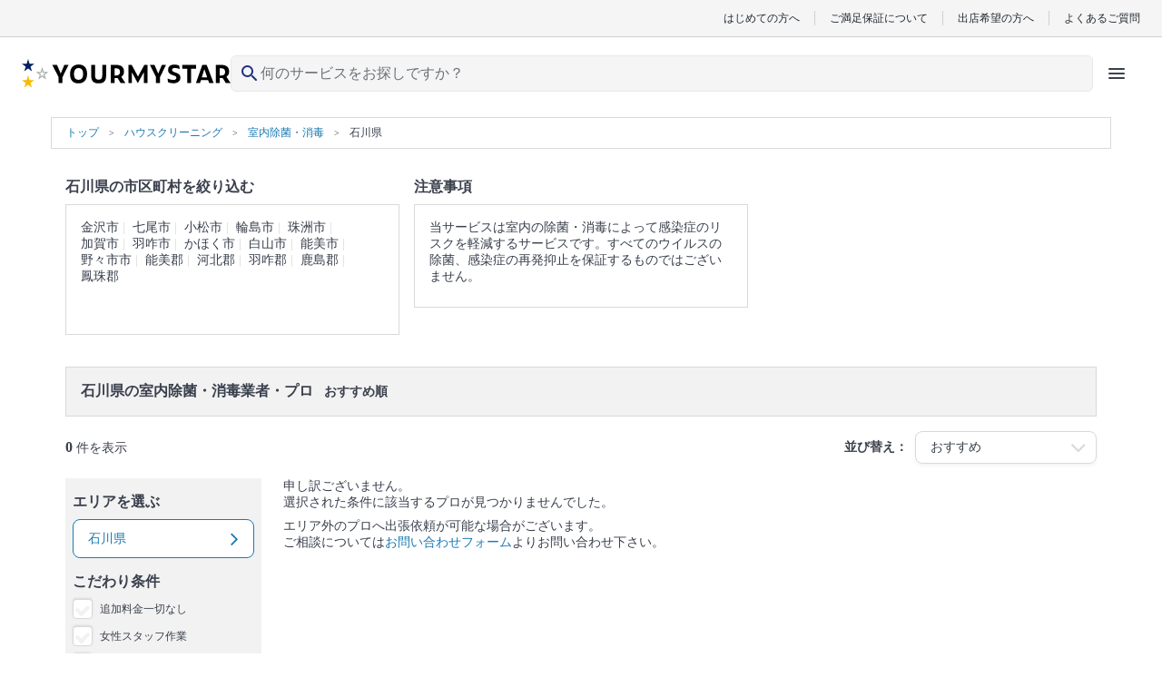

--- FILE ---
content_type: text/html; charset=UTF-8
request_url: https://yourmystar.jp/c0_1/c1_236/a0_100000627/
body_size: 19231
content:
<!DOCTYPE html>
<html lang="ja">
<head prefix="og: http://ogp.me/ns# fb: http://ogp.me/ns/fb# article: http://ogp.me/ns/article#">
                        <meta name="robots" content="noindex">
    
        <style type="text/css">*{border-collapse:collapse;color:#393f4c;font-family:HiraginoSans-W3,HG丸ゴシックM-PRO,Hiragino Maru Gothic Pro,ヒラギノ丸ゴ Pro W4,メイリオ,Meiryo,MS P Gothic,ＭＳ Ｐゴシック,Osaka−等幅,Century Gothic;font-size:10px;margin:0;padding:0}p{word-break:break-word}li{list-style:none}a{color:#1a7ab3;cursor:pointer;text-decoration:none}a:visited{opacity:.5}a:active,a:focus,a:hover{text-decoration:underline}a:focus{outline:none}img{height:auto;max-width:100%}select{-webkit-appearance:none;appearance:none}select:focus{outline:none}textarea{-webkit-appearance:none;appearance:none}textarea:focus{outline:none}.element-latest-order-info-block{background-color:#e8f7ff;padding:8px 16px}.element-latest-order-info-block_order-info{align-items:center;display:flex}.element-latest-order-info-block_order-info .order-info-image-block{background-color:#f2f2f2;border-radius:50%;height:40px;margin-right:8px;overflow:hidden;position:relative;width:40px}.element-latest-order-info-block_order-info .order-info-image-block_image{left:50%;max-height:100%;max-width:100%;position:absolute;top:50%;transform:translate(-50%,-50%)}.element-latest-order-info-block_order-info .order-info-detail-block{align-items:center;display:flex;justify-content:space-between;width:calc(100% - 40px)}.element-latest-order-info-block_order-info .order-info-detail-block_info{color:#51a8dc}.element-latest-order-info-block_order-info .order-info-detail-block_info .order-working-date-block{color:inherit;font-size:1.2rem}.element-latest-order-info-block_order-info .order-info-detail-block_info .supplier-name-block{color:inherit;font-size:1.4rem;font-weight:700}.element-latest-order-info-block_order-info .order-info-detail-block_info:hover{color:#1a7ab3}.element-latest-order-info-block_order-info .order-info-detail-block_caret{height:24px;width:24px}.element-latest-order-info-block_order-info .order-info-detail-block_caret .order-info-caret-block{height:inherit;width:inherit;fill:#51a8dc;transform:rotate(90deg)}.btn-primary-lv1-normal{background-color:#51a8dc;border-radius:5px;box-shadow:0 4px 0 0 #1a7ab3;box-sizing:border-box;height:48px}.btn-primary-lv1-normal_button{color:#fff;cursor:pointer;font-size:1.8rem;height:inherit;width:100%}.btn-primary-lv1-normal_button:disabled{background:#b3b3b3;border-radius:5px;box-shadow:0 4px 0 0 #8c8c8c}.btn-primary-lv2-normal{background-color:#fff;border:1px solid #51a8dc;border-bottom:none;border-radius:5px;box-shadow:0 4px 0 0 #51a8dc;box-sizing:border-box;height:48px}.btn-primary-lv2-normal:hover{text-decoration:none}.btn-primary-lv2-normal_anchor-button,.btn-primary-lv2-normal_button{color:#51a8dc;cursor:pointer;font-size:1.8rem;height:inherit;width:100%}.btn-secondary-lv1-normal{background-color:#ff6f71;border-radius:5px;box-shadow:0 4px 0 0 #c34547;box-sizing:border-box;height:28px}.btn-secondary-lv1-normal_button{color:#fff;cursor:pointer;font-size:1.8rem;height:inherit;width:100%}.btn-secondary-lv2-normal{background-color:#fff;border:1px solid #ff6f71;border-bottom:none;border-radius:5px;box-shadow:0 4px 0 0 #ff6f71;box-sizing:border-box;height:28px}.btn-secondary-lv2-normal_button{color:#ff6f71;cursor:pointer;font-size:1.8rem;height:inherit;width:100%}.btn-primary-relivers-lv3{background-color:#b19d6d;border:1px solid #b49c66;border-radius:5px;box-shadow:0 4px 0 0 #8d7e58;box-sizing:border-box;height:48px}.btn-primary-relivers-lv3_button{color:inherit;cursor:pointer;font-size:1.2rem;font-weight:700;height:inherit;width:100%}.btn-disabled-lv2-normal{background-color:#fff;border:1px solid #d9d9d9;border-radius:5px;box-shadow:0 4px 0 0 #d9d9d9;box-sizing:border-box;height:48px}.btn-disabled-lv2-normal_button{color:#d9d9d9;cursor:pointer;font-size:1.8rem;height:inherit;width:100%}</style>
        
    
    
        <!-- Google Tag Manager -->
    <script>(function(w,d,s,l,i){w[l]=w[l]||[];w[l].push({'gtm.start':
    new Date().getTime(),event:'gtm.js'});var f=d.getElementsByTagName(s)[0],
    j=d.createElement(s),dl=l!='dataLayer'?'&l='+l:'';j.async=true;j.src=
    'https://www.googletagmanager.com/gtm.js?id='+i+dl;f.parentNode.insertBefore(j,f);
    })(window,document,'script','dataLayer','GTM-K6LG959');</script>
    <!-- End Google Tag Manager -->

    <meta charset="utf-8"/>    <meta name="viewport" content="width=device-width,initial-scale=0.65">
<title>石川県の室内除菌・消毒業者・プロ(0件)を料金・口コミ・特徴で比べて探す - ユアマイスター</title>
<meta name="description" content="石川県の室内除菌・消毒は費用・口コミで比較してプロを選べるユアマイスター！安心のお客さまご満足保証。クレカ・後払い決済。全国対応。豊富な写真で、プロのお掃除の方法や特徴が丸わかり。空いてる日程もひと目で確認！地域で評判のいい人気の石川県の室内除菌・消毒業者さんを選べます！"/><link href="/favicon.ico?1768371463" type="image/x-icon" rel="icon"/><link href="/favicon.ico?1768371463" type="image/x-icon" rel="shortcut icon"/>                <!-- Twitter universal website tag code -->
<script>
    !function(e,t,n,s,u,a){e.twq||(s=e.twq=function(){s.exe?s.exe.apply(s,arguments):s.queue.push(arguments);
    },s.version='1.1',s.queue=[],u=t.createElement(n),u.async=!0,u.src='//static.ads-twitter.com/uwt.js',
    a=t.getElementsByTagName(n)[0],a.parentNode.insertBefore(u,a))}(window,document,'script');
    // Insert Twitter Pixel ID and Standard Event data below
    twq('init','o1u96');
    twq('track','PageView');
    </script>
<!-- End Twitter universal website tag code -->
        <script>
  !function(f,b,e,v,n,t,s)
  {if(f.fbq)return;n=f.fbq=function(){n.callMethod?
  n.callMethod.apply(n,arguments):n.queue.push(arguments)};
  if(!f._fbq)f._fbq=n;n.push=n;n.loaded=!0;n.version='2.0';
  n.queue=[];t=b.createElement(e);t.async=!0;
  t.src=v;s=b.getElementsByTagName(e)[0];
  s.parentNode.insertBefore(t,s)}(window, document,'script',
  'https://connect.facebook.net/en_US/fbevents.js');
  fbq('init', '669466106871828');
  fbq('trackSingle', '669466106871828', 'PageView');
      </script>
<noscript>
  <img height="1" width="1" style="display:none"
  src="https://www.facebook.com/tr?id=669466106871828&ev=PageView&noscript=1"
/>
</noscript>

        <link rel="preload" href="https://cdn.jsdelivr.net/npm/font-awesome@4.7.0/css/font-awesome.min.css" integrity="sha384-wvfXpqpZZVQGK6TAh5PVlGOfQNHSoD2xbE+QkPxCAFlNEevoEH3Sl0sibVcOQVnN" crossorigin="anonymous" as="style" onload="this.onload=null;this.rel='stylesheet'">
    <noscript><link rel="stylesheet" href="https://cdn.jsdelivr.net/npm/font-awesome@4.7.0/css/font-awesome.min.css" integrity="sha384-wvfXpqpZZVQGK6TAh5PVlGOfQNHSoD2xbE+QkPxCAFlNEevoEH3Sl0sibVcOQVnN" crossorigin="anonymous"></noscript>

        <link rel="stylesheet" href="https://cdn.jsdelivr.net/npm/slick-carousel@1.6.0/slick/slick.css" integrity="sha256-2RdmDD1veq0y68SwASxtC7hKE+IBoBLjNLzKS59Ghsk=" crossorigin="anonymous"/><link rel="stylesheet" href="https://p.ymcdn.jp/pu/yourmystar.jp/php/css/slick/slick-theme.css?1768371463"/><link rel="stylesheet" href="https://p.ymcdn.jp/pu/yourmystar.jp/php/css/SearchResult/visit-estimate-index.pc.css?1768371538"/><link rel="stylesheet" href="https://p.ymcdn.jp/pu/yourmystar.jp/php/css/element-service-ranking.pc.css?1768371538"/>
    
        <script src="https://cdn.jsdelivr.net/npm/jquery@3.3.1/dist/jquery.min.js" integrity="sha256-FgpCb/KJQlLNfOu91ta32o/NMZxltwRo8QtmkMRdAu8=" crossorigin="anonymous"></script>
    <script src="https://cdn.jsdelivr.net/npm/vue@2.6.14/dist/vue.min.js" integrity="sha256-kXTEJcRFN330VirZFl6gj9+UM6gIKW195fYZeR3xDhc=" crossorigin="anonymous"></script>
    <script src="https://p.ymcdn.jp/pu/yourmystar.jp/php/js/vendor-chunk.js?1768371559"></script>
    
    
            <link rel="canonical" href="https://yourmystar.jp/c0_1/c1_236/a0_100000627/">
    
    
    
    
    <meta property="og:url" content="https://yourmystar.jp/c0_1/c1_236/a0_100000627/" />
<meta property="og:title" content="石川県の室内除菌・消毒業者・プロ(0件)を料金・口コミ・特徴で比べて探す - ユアマイスター" />
<meta property="og:type" content="website" />
    <meta property="og:image" content="https://p.ymcdn.jp/pu/yourmystar.jp/php/img/common/ym-default-ogp.png" />
<meta property="og:site_name" content="ユアマイスター" />
<meta property="og:description" content="石川県の室内除菌・消毒は費用・口コミで比較してプロを選べるユアマイスター！安心のお客さまご満足保証。クレカ・後払い決済。全国対応。豊富な写真で、プロのお掃除の方法や特徴が丸わかり。空いてる日程もひと目で確認！地域で評判のいい人気の石川県の室内除菌・消毒業者さんを選べます！" />

    <!-- Facebook用設定 -->
<meta property="fb:app_id" content="215394565579559" />
<meta name="facebook-domain-verification" content="py1viiwvtkb86ue3skt009xtv9bzhf" />
    <!-- ※Twitter共通設定 -->
<meta name="twitter:card" content="summary" />                            <script type="application/ld+json">
            [{"@context":"http://schema.org","@type":"WebSite","name":"ユアマイスター","url":"https://yourmystar.jp/"},{"@context":"http://schema.org","@type":"Corporation","name":"ユアマイスター株式会社","telephone":"0364278713","email":"contact@yourmystar.jp","url":"https://corp.yourmystar.jp/","address":{"@type":"PostalAddress","name":"東京都目黒区東山3丁目15-1 出光池尻ビル3階"}}]        </script>
        
    <meta name="norton-safeweb-site-verification" content="48v2m4jkc6b5adubhrw0vbj365tgi8lc8qdy-h6rz1ooq1gt9ia191710e5kpnvhqta-9xgluowd-q43n8anl3fd9ttnzqihgcjs2cd9amod5bzxms5fukll68kvynlx" />

                <script>!function(n){if(!window[n]){var o=window[n]=function(){var n=[].slice.call(arguments);return o.x?o.x.apply(0,n):o.q.push(n)};o.q=[],o.i=Date.now(),o.allow=function(){o.o="allow"},o.deny=function(){o.o="deny"}}}("krt")</script>
    <script async src="https://cdn-edge.karte.io/207e65e7fee5096d159d4969f356dbd9/edge.js"></script>
    
    <link rel="preload" type="font/woff2" href="https://p.ymcdn.jp/pu/yourmystar.jp/php/fonts/MaterialIconsRound-Regular.woff2" as="font" crossorigin="anonymous">
    </head>

    <body class="pc">
                                <noscript><iframe src="https://www.googletagmanager.com/ns.html?id=GTM-K6LG959"
                              height="0" width="0" style="display:none;visibility:hidden"></iframe></noscript>
                    
        <link rel="stylesheet" href="https://p.ymcdn.jp/pu/yourmystar.jp/php/css/tailwind.css?1768371561"/><!-- ヘッダー -->
<header class="reset sticky z-30 top-0 border-b border-gray-50 bg-white text-gray-900 lg:static lg:border-b-0 ">
    <!-- row1 -->
  <div class="mx-auto hidden border-b border-gray-200 bg-gray-50 py-3 px-6 lg:block">
      <ul class="flex items-center justify-end divide-x divide-gray-200 leading-none">
          <li><a href="/explanation/" class="px-4 font-sans text-gray-900 text-xs">はじめての方へ</a></li>
          <li><a href="/campaigns/satisfaction-guarantee/" class="px-4 font-sans text-gray-900 text-xs">ご満足保証について</a></li>
          <li><a href="/partner/" class="px-4 font-sans text-gray-900 text-xs">出店希望の方へ</a></li>
          <li>
              <a href="https://yourmystar.my.site.com/usersupport/s/" class="pl-4 font-sans text-gray-900 text-xs">よくあるご質問</a>
          </li>
      </ul>
  </div>
  <!-- /row1 -->
    <!-- row2 -->
  <script src="https://p.ymcdn.jp/pu/yourmystar.jp/php/js/header/HeaderIcons.js?1768371559" defer="defer"></script>  <div id="header-icons" class="min-h-[48px] lg:h-[64px]">
    <script id="header-icons-template" type="text/x-template">
      <HeaderIcons :hide-navi="false" sirius-url="https://api.yourmystar.jp" prefecture-id="">
          <!--出店LP用に右側のアイコンを変える-->
                </HeaderIcons>
    </script>
  </div>
</header>
<!-- /ヘッダー -->

                
        <div class="container-block">
            


    <script type="application/ld+json">
        {"@context":"https://schema.org","@type":"BreadcrumbList","name":"パンくずリスト","itemListElement":[{"@type":"ListItem","position":1,"name":"トップ","item":"https://yourmystar.jp/"},{"@context":"https://schema.org","@type":"ListItem","position":2,"name":"ハウスクリーニング","item":"https://yourmystar.jp/c0_1/"},{"@context":"https://schema.org","@type":"ListItem","position":3,"name":"室内除菌・消毒","item":"https://yourmystar.jp/c0_1/c1_236/"},{"@context":"https://schema.org","@type":"ListItem","position":4,"name":"石川県","item":"https://yourmystar.jp/c0_1/c1_236/a0_100000627/"}]}    </script>

<div class="element-breadcrumb-block">
    <div class="element-breadcrumb-block_breadcrumb-list">
        <ol class="breadcrumb-list-block">
            <li class="breadcrumb-list-block_link breadcrumb-list-block_link__top-link">
                <a class="breadcrumb-link-block" href="/">
                    <span class="breadcrumb-link-block_name">トップ</span>
                </a>
            </li>
                                                <li class="breadcrumb-list-block_link">
                        <a class="breadcrumb-link-block" href="/c0_1/">
                            <span class="breadcrumb-link-block_name" itemprop="title">ハウスクリーニング</span>
                        </a>
                    </li>
                                                                <li class="breadcrumb-list-block_link">
                        <a class="breadcrumb-link-block" href="/c0_1/c1_236/">
                            <span class="breadcrumb-link-block_name" itemprop="title">室内除菌・消毒</span>
                        </a>
                    </li>
                                                                                    <li class="breadcrumb-list-block_link">
                        <span class="breadcrumb-name-block">石川県</span>
                    </li>
                                    </ol>
    </div>
</div>

<aside class="top-contents-block">
    <div class="top-contents-block_contents">
                                <div class="contents-block">
                <h2 class="contents-block_title">石川県の市区町村を絞り込む</h2>
                <div class="contents-block_box " data-element-class="contents-box">
                    <div class="area-box-block" data-element-class="height-change-target">
                        <div class="area-box-block_link" data-element-class="hide-items">
                                                            <a class="area-name-block" href="/c0_1/c1_236/a0_100000627/a1_100000628/">金沢市</a>
                                                            <a class="area-name-block" href="/c0_1/c1_236/a0_100000627/a1_100000629/">七尾市</a>
                                                            <a class="area-name-block" href="/c0_1/c1_236/a0_100000627/a1_100000630/">小松市</a>
                                                            <a class="area-name-block" href="/c0_1/c1_236/a0_100000627/a1_100000631/">輪島市</a>
                                                            <a class="area-name-block" href="/c0_1/c1_236/a0_100000627/a1_100000632/">珠洲市</a>
                                                            <a class="area-name-block" href="/c0_1/c1_236/a0_100000627/a1_100000633/">加賀市</a>
                                                            <a class="area-name-block" href="/c0_1/c1_236/a0_100000627/a1_100000634/">羽咋市</a>
                                                            <a class="area-name-block" href="/c0_1/c1_236/a0_100000627/a1_100000635/">かほく市</a>
                                                            <a class="area-name-block" href="/c0_1/c1_236/a0_100000627/a1_100000636/">白山市</a>
                                                            <a class="area-name-block" href="/c0_1/c1_236/a0_100000627/a1_100000637/">能美市</a>
                                                            <a class="area-name-block" href="/c0_1/c1_236/a0_100000627/a1_100000638/">野々市市</a>
                                                            <a class="area-name-block" href="/c0_1/c1_236/a0_100000627/a1_100000639/">能美郡</a>
                                                            <a class="area-name-block" href="/c0_1/c1_236/a0_100000627/a1_100000640/">河北郡</a>
                                                            <a class="area-name-block" href="/c0_1/c1_236/a0_100000627/a1_100000641/">羽咋郡</a>
                                                            <a class="area-name-block" href="/c0_1/c1_236/a0_100000627/a1_100000642/">鹿島郡</a>
                                                            <a class="area-name-block" href="/c0_1/c1_236/a0_100000627/a1_100000643/">鳳珠郡</a>
                                                    </div>
                    </div>
                    <div class="show-more-btn-block" data-element-id="area-box" data-element-class="show-more-btn-area">
                        <span class="show-more-btn-block_text" data-element-class="show-more-btn-text">すべてを表示する</span>
                        <i class="show-more-btn-block_icon fa fa-angle-down" aria-hidden="true" data-element-class="show-more-btn-icon"></i>
                    </div>
                </div>
            </div>
        
                <div class="contents-block">
            <h2 class="contents-block_title">注意事項</h2>
            <div class="contents-block_box" data-element-class="contents-box">
                <div class="notes-block" data-element-class="height-change-target">
                    <p class="notes-block_text">当サービスは室内の除菌・消毒によって感染症のリスクを軽減するサービスです。すべてのウイルスの除菌、感染症の再発抑止を保証するものではございません。</p>
                </div>
            </div>
        </div>
        
        
            </div>
</aside>

<div class="search-result-block" data-element-class="scroll-target" data-scroll-position-name="search-result-block">
    <div class="search-result-block_title">
        <h1 class="search-result-title-block">
            <span class="search-result-title-block_emphasis">石川県の室内除菌・消毒業者・プロ</span>&nbsp;おすすめ順        </h1>
    </div>

    <div class="search-result-block_result">
        <div class="search-result-info-block">
            <p class="search-result-info-block_hit-count">
                                    <span class="text-bold-block">0</span> 件を表示
                            </p>
            <div class="search-result-info-block_selected-condition">
                <p class="condition-text-block">並び替え：</p>
                <div class="selector-block ">
                    <select class="selector-block_select-box " data-element-id="select-condition">
                        <option data-search-url="/c0_1/c1_236/a0_100000627/" selected>
                            おすすめ
                        </option>
                        <option data-search-url="/c0_1/c1_236/a0_100000627/?tab_selected=review_score_desc&sort=review_score_desc" >
                            口コミ評価が高い
                        </option>
                        <option data-search-url="/c0_1/c1_236/a0_100000627/?tab_selected=review_count_desc&sort=review_count_desc" >
                            口コミ件数が多い
                        </option>
                    </select>

                    <p class="selector-block_caret">
                        <i class="caret-icon-block fa fa-2x fa-angle-down " aria-hidden="true"></i>
                    </p>
                </div>
            </div>
        </div>
    </div>

    <div class="search-result-block_detail" data-element-id="search-result-containar">
        <div data-element-id="floating-navi-initial-position"></div>
        <div class="empty-left-navi-block empty-left-navi-block__hidden" data-element-id="empty-left-navi"></div>
        <div class="left-navi-block" data-element-id="floating-left-navi">
            
            <div class="left-navi-block_selector">
                <h3 class="selector-title-block">エリアを選ぶ</h3>
                <div class="selector-tooltip-balloon-block select-area-block" data-element-class="choose-area">
                                                                    <div class="select-area-block_top">
                            <p class="select-area-title-block">選択中の条件：石川県</p>
                        </div>

                        <div class="select-area-block_selector-prefectures">
                            <select class="select-prefecture-box-block" data-element-class="select-prefecture">
                                                                    <option data-prefecture-id="100000001" >
                                        北海道                                    </option>
                                                                    <option data-prefecture-id="100000131" >
                                        青森県                                    </option>
                                                                    <option data-prefecture-id="100000150" >
                                        岩手県                                    </option>
                                                                    <option data-prefecture-id="100000175" >
                                        宮城県                                    </option>
                                                                    <option data-prefecture-id="100000204" >
                                        秋田県                                    </option>
                                                                    <option data-prefecture-id="100000224" >
                                        山形県                                    </option>
                                                                    <option data-prefecture-id="100000246" >
                                        福島県                                    </option>
                                                                    <option data-prefecture-id="100000273" >
                                        茨城県                                    </option>
                                                                    <option data-prefecture-id="100000313" >
                                        栃木県                                    </option>
                                                                    <option data-prefecture-id="100000333" >
                                        群馬県                                    </option>
                                                                    <option data-prefecture-id="100000353" >
                                        埼玉県                                    </option>
                                                                    <option data-prefecture-id="100000412" >
                                        千葉県                                    </option>
                                                                    <option data-prefecture-id="100000462" >
                                        東京都                                    </option>
                                                                    <option data-prefecture-id="100000522" >
                                        神奈川県                                    </option>
                                                                    <option data-prefecture-id="100000576" >
                                        新潟県                                    </option>
                                                                    <option data-prefecture-id="100000614" >
                                        富山県                                    </option>
                                                                    <option data-prefecture-id="100000627" selected>
                                        石川県                                    </option>
                                                                    <option data-prefecture-id="100000644" >
                                        福井県                                    </option>
                                                                    <option data-prefecture-id="100000661" >
                                        山梨県                                    </option>
                                                                    <option data-prefecture-id="100000680" >
                                        長野県                                    </option>
                                                                    <option data-prefecture-id="100000714" >
                                        岐阜県                                    </option>
                                                                    <option data-prefecture-id="100000745" >
                                        静岡県                                    </option>
                                                                    <option data-prefecture-id="100000784" >
                                        愛知県                                    </option>
                                                                    <option data-prefecture-id="100000846" >
                                        三重県                                    </option>
                                                                    <option data-prefecture-id="100000868" >
                                        滋賀県                                    </option>
                                                                    <option data-prefecture-id="100000885" >
                                        京都府                                    </option>
                                                                    <option data-prefecture-id="100000918" >
                                        大阪府                                    </option>
                                                                    <option data-prefecture-id="100000988" >
                                        兵庫県                                    </option>
                                                                    <option data-prefecture-id="100001035" >
                                        奈良県                                    </option>
                                                                    <option data-prefecture-id="100001055" >
                                        和歌山県                                    </option>
                                                                    <option data-prefecture-id="100001071" >
                                        鳥取県                                    </option>
                                                                    <option data-prefecture-id="100001081" >
                                        島根県                                    </option>
                                                                    <option data-prefecture-id="100001095" >
                                        岡山県                                    </option>
                                                                    <option data-prefecture-id="100001125" >
                                        広島県                                    </option>
                                                                    <option data-prefecture-id="100001153" >
                                        山口県                                    </option>
                                                                    <option data-prefecture-id="100001171" >
                                        徳島県                                    </option>
                                                                    <option data-prefecture-id="100001188" >
                                        香川県                                    </option>
                                                                    <option data-prefecture-id="100001202" >
                                        愛媛県                                    </option>
                                                                    <option data-prefecture-id="100001221" >
                                        高知県                                    </option>
                                                                    <option data-prefecture-id="100001239" >
                                        福岡県                                    </option>
                                                                    <option data-prefecture-id="100001294" >
                                        佐賀県                                    </option>
                                                                    <option data-prefecture-id="100001311" >
                                        長崎県                                    </option>
                                                                    <option data-prefecture-id="100001329" >
                                        熊本県                                    </option>
                                                                    <option data-prefecture-id="100001358" >
                                        大分県                                    </option>
                                                                    <option data-prefecture-id="100001376" >
                                        宮崎県                                    </option>
                                                                    <option data-prefecture-id="100001392" >
                                        鹿児島県                                    </option>
                                                                    <option data-prefecture-id="100001420" >
                                        沖縄県                                    </option>
                                                            </select>

                            <p class="select-prefecture-caret-block">
                                <i class="select-prefecture-caret-block_icon fa fa-2x fa-angle-down" aria-hidden="true"></i>
                            </p>
                        </div>

                        <div class="select-area-block_all-areas" data-element-class="all-areas">
                            <div class="area-link-block">
                                                                    <a class="area-link-block_link" href="/c0_1/c1_236/a0_100000627/a1_100000628/">金沢市</a>
                                                                    <a class="area-link-block_link" href="/c0_1/c1_236/a0_100000627/a1_100000629/">七尾市</a>
                                                                    <a class="area-link-block_link" href="/c0_1/c1_236/a0_100000627/a1_100000630/">小松市</a>
                                                                    <a class="area-link-block_link" href="/c0_1/c1_236/a0_100000627/a1_100000631/">輪島市</a>
                                                                    <a class="area-link-block_link" href="/c0_1/c1_236/a0_100000627/a1_100000632/">珠洲市</a>
                                                                    <a class="area-link-block_link" href="/c0_1/c1_236/a0_100000627/a1_100000633/">加賀市</a>
                                                                    <a class="area-link-block_link" href="/c0_1/c1_236/a0_100000627/a1_100000634/">羽咋市</a>
                                                                    <a class="area-link-block_link" href="/c0_1/c1_236/a0_100000627/a1_100000635/">かほく市</a>
                                                                    <a class="area-link-block_link" href="/c0_1/c1_236/a0_100000627/a1_100000636/">白山市</a>
                                                                    <a class="area-link-block_link" href="/c0_1/c1_236/a0_100000627/a1_100000637/">能美市</a>
                                                                    <a class="area-link-block_link" href="/c0_1/c1_236/a0_100000627/a1_100000638/">野々市市</a>
                                                                    <a class="area-link-block_link" href="/c0_1/c1_236/a0_100000627/a1_100000639/">能美郡</a>
                                                                    <a class="area-link-block_link" href="/c0_1/c1_236/a0_100000627/a1_100000640/">河北郡</a>
                                                                    <a class="area-link-block_link" href="/c0_1/c1_236/a0_100000627/a1_100000641/">羽咋郡</a>
                                                                    <a class="area-link-block_link" href="/c0_1/c1_236/a0_100000627/a1_100000642/">鹿島郡</a>
                                                                    <a class="area-link-block_link" href="/c0_1/c1_236/a0_100000627/a1_100000643/">鳳珠郡</a>
                                                            </div>
                        </div>
                                                            </div>

                <div class="selector-box-block selector-box-block__selected" data-element-class="show-tooltip-button" data-target-balloon="choose-area">
                    <p class="selector-box-block_text">
                                                    石川県                                            </p>
                    <p class="selector-box-block_caret">
                        <i class="selector-caret-block fa fa-angle-right fa-2x" aria-hidden="true"></i>
                    </p>
                </div>
            </div>
            <div class="left-navi-block_selector">
                <h3 class="selector-title-block">こだわり条件</h3>
                <form method="get" accept-charset="utf-8" data-element-id="tags-form" action="/c0_1/c1_236/a0_100000627/">                    <div class="input-check-box-block">
                        <input name="tag_ids[]" data-element-class="select-tag-ids" type="checkbox" id="tag-check2" value="104" class="input-check-box-block_check-box" >
                        <label for="tag-check2" class="input-check-box-block_label">追加料金一切なし</label>
                    </div>
                                            <div class="input-check-box-block">
                            <input name="tag_ids[]" data-element-class="select-tag-ids" type="checkbox" id="tag-check1" value="106" class="input-check-box-block_check-box" >
                            <label for="tag-check1" class="input-check-box-block_label">女性スタッフ作業</label>
                        </div>
                        <div class="input-check-box-block">
                            <input name="tag_ids[]" data-element-class="select-tag-ids" type="checkbox" id="tag-check3" value="111" class="input-check-box-block_check-box" >
                            <label for="tag-check3" class="input-check-box-block_label">駐車代金無料</label>
                        </div>
                        <div class="input-check-box-block">
                            <input name="tag_ids[]" data-element-class="select-tag-ids" type="checkbox" id="tag-check4" value="101" class="input-check-box-block_check-box" >
                            <label for="tag-check4" class="input-check-box-block_label">夜間スタート18時〜OK</label>
                        </div>
                        <div class="input-check-box-block">
                            <input name="tag_ids[]" data-element-class="select-tag-ids" type="checkbox" id="tag-check5" value="102" class="input-check-box-block_check-box" >
                            <label for="tag-check5" class="input-check-box-block_label">早朝スタート〜9時OK</label>
                        </div>
                                                        </form>            </div>

            <div class="left-navi-block_selector">
                <h3 class="selector-title-block">検索履歴</h3>

                <div data-element-id="search-history"></div>
            </div>
        </div>

        <div class="search-result-contents-block">
                            <div class="search-result-contents-block_empty-service-text">
                    <div class="empty-service-text-block">
                        <p class="empty-service-text-block_text">申し訳ございません。</p>
                        <p class="empty-service-text-block_text">選択された条件に該当するプロが見つかりませんでした。</p>
                    </div>
                    <div class="empty-service-text-block">
                        <p class="empty-service-text-block_text">エリア外のプロへ出張依頼が可能な場合がございます。</p>
                        <p class="empty-service-text-block_text">ご相談については<a href="https://yourmystar.my.site.com/usersupport/s/contactsupport" class="empty-text-link-block" target="_blank">お問い合わせフォーム</a>よりお問い合わせ下さい。</p>
                    </div>
                </div>
                    </div>
    </div>
    <div data-element-id="stop-floating-navi-marker"></div>
    </div>


<div class="bottom-contents-block">
            <div class="bottom-contents-block_element">
            

<div class="element-service-reviews-block">
            <div class="element-service-reviews-block_label">
            <h2 class="service-reviews-label-block">石川県の室内除菌・消毒の新着口コミ</h2>
        </div>
    
    
    
            <div class="element-service-reviews-block_select-tabs-and-link">
            <ul class="service-reviews-select-tabs-block">
                            </ul>

                            <a href="/c0_1/c1_236/a0_100000627/reviews/" class="service-reviews-link-block" data-element-id="review-read-more-btn">
                    <p class="service-reviews-link-block_text">もっと石川県の室内除菌・消毒の口コミをみる</p>
                    <i class="service-reviews-link-block_icon fa fa-angle-right" aria-hidden="true"></i>
                </a>
                    </div>
                <div class="element-service-reviews-block_reviews" data-element-id="initial-review-container">
                                            
<div class="element-review-cassette-block">
    <div class="element-review-cassette-block_heading">
        <div class="review-cassette-heading-block">
                        <p class="review-cassette-heading-block_reviewer-name">
                匿名希望(40代)            </p>
            <p class="review-cassette-heading-block_review-post-date">
                2022/08/23            </p>
        </div>
    </div>
    <div class="element-review-cassette-block_review-detail">
        <div class="review-detail-block">
                            <p class="review-detail-block_category-name">室内除菌・消毒</p>
                        <p class="review-detail-block_title">丁寧に作業していただきました</p>
            <div class="review-detail-block_star-images">
                <span class="review-star-images-block">
                    <!--
                --><img src="https://p.ymcdn.jp/ho/ipx/f_auto/img/common/v3/ui-star-on.svg?1768371463" class="star-image-block" alt="" style="display: inline; margin-right: 2px;" width="10" height="10"/><!--
                    --><img src="https://p.ymcdn.jp/ho/ipx/f_auto/img/common/v3/ui-star-on.svg?1768371463" class="star-image-block" alt="" style="display: inline; margin-right: 2px;" width="10" height="10"/><!--
                    --><img src="https://p.ymcdn.jp/ho/ipx/f_auto/img/common/v3/ui-star-on.svg?1768371463" class="star-image-block" alt="" style="display: inline; margin-right: 2px;" width="10" height="10"/><!--
                    --><img src="https://p.ymcdn.jp/ho/ipx/f_auto/img/common/v3/ui-star-on.svg?1768371463" class="star-image-block" alt="" style="display: inline; margin-right: 2px;" width="10" height="10"/><!--
                    --><img src="https://p.ymcdn.jp/ho/ipx/f_auto/img/common/v3/ui-star-half.svg?1768371463" class="star-image-block" alt="" style="display: inline" width="10" height="10"/><!--
    -->                </span>
                <span class="review-score-block">4.60</span>
            </div>
                                        <p class="review-detail-block_body review-detail-block_body__full-text">
                    隅々まで消毒していただきありがとうございました。最後に手が触れる部分の拭き取りまでやっていただき部屋がさっぱりしました。                </p>
                    </div>

        
            </div>

            <div class="element-review-cassette-block_service-info">
            <div class="service-info-image-block">
                                    <div class="service-info-image-block_image">
                                                                                    <img src="https://p.ymcdn.jp/ho/ipx/f_auto,q_80,w_100/L6e2IvexZjA5RGHH.jpg" class="service-image-block" alt="" srcset="https://p.ymcdn.jp/ho/ipx/f_auto,q_80,w_200/L6e2IvexZjA5RGHH.jpg 2x"/>                                                                        </div>
                            </div>

            <div class="service-info-text-block">
                                                    <p class="service-info-text-block_service-name">⏰室内除菌実績多数⏰無料でお見積りいたします！  ◎コロナ対策店舗</p>
                    <p class="service-info-text-block_supplier-name">株式会社ライフハーツ</p>

                                                </div>
        </div>
    </div>
                                            
<div class="element-review-cassette-block">
    <div class="element-review-cassette-block_heading">
        <div class="review-cassette-heading-block">
                        <p class="review-cassette-heading-block_reviewer-name">
                匿名希望(30代)            </p>
            <p class="review-cassette-heading-block_review-post-date">
                2022/07/29            </p>
        </div>
    </div>
    <div class="element-review-cassette-block_review-detail">
        <div class="review-detail-block">
                            <p class="review-detail-block_category-name">室内除菌・消毒</p>
                        <p class="review-detail-block_title">戸建ての消毒</p>
            <div class="review-detail-block_star-images">
                <span class="review-star-images-block">
                    <!--
                --><img src="https://p.ymcdn.jp/ho/ipx/f_auto/img/common/v3/ui-star-on.svg?1768371463" class="star-image-block" alt="" style="display: inline; margin-right: 2px;" width="10" height="10"/><!--
                    --><img src="https://p.ymcdn.jp/ho/ipx/f_auto/img/common/v3/ui-star-on.svg?1768371463" class="star-image-block" alt="" style="display: inline; margin-right: 2px;" width="10" height="10"/><!--
                    --><img src="https://p.ymcdn.jp/ho/ipx/f_auto/img/common/v3/ui-star-on.svg?1768371463" class="star-image-block" alt="" style="display: inline; margin-right: 2px;" width="10" height="10"/><!--
                    --><img src="https://p.ymcdn.jp/ho/ipx/f_auto/img/common/v3/ui-star-on.svg?1768371463" class="star-image-block" alt="" style="display: inline; margin-right: 2px;" width="10" height="10"/><!--
                    --><img src="https://p.ymcdn.jp/ho/ipx/f_auto/img/common/v3/ui-star-off.svg?1768371463" class="star-image-block" alt="" style="display: inline" width="10" height="10"/><!--
    -->                </span>
                <span class="review-score-block">4.40</span>
            </div>
                                        <p class="review-detail-block_body review-detail-block_body__full-text">
                    コロナにかかり療養終了後に戸建ての消毒を依頼しました。
丁寧な接客で作業もはやく終わり助かりました。                </p>
                    </div>

        
        <div class="review-detail-reply-block">
            <span class="review-detail-reply-block_sender">株式会社ライフハーツの返信</span>
        <div class="review-detail-reply-block_body">
        この度はご利用いただきありがとうございました。またご満足いただきありがとうございます。今後ともよろしくお願いいたします。    </div>
</div>
    </div>

            <div class="element-review-cassette-block_service-info">
            <div class="service-info-image-block">
                                    <div class="service-info-image-block_image">
                                                                                    <img src="https://p.ymcdn.jp/ho/ipx/f_auto,q_80,w_100/L6e2IvexZjA5RGHH.jpg" class="service-image-block" alt="" srcset="https://p.ymcdn.jp/ho/ipx/f_auto,q_80,w_200/L6e2IvexZjA5RGHH.jpg 2x"/>                                                                        </div>
                            </div>

            <div class="service-info-text-block">
                                                    <p class="service-info-text-block_service-name">⏰室内除菌実績多数⏰無料でお見積りいたします！  ◎コロナ対策店舗</p>
                    <p class="service-info-text-block_supplier-name">株式会社ライフハーツ</p>

                                                </div>
        </div>
    </div>
                                    </div>
    
    <div class="element-service-reviews-block_slick-reviews" data-element-id="service-reviews">
        <div class="slick-reviews-block" data-element-id="service-reviews-contents" data-block-num="5">
        </div>

        <div class="slick-reviews-loader-overlay-block" data-element-id="slick-reviews-loader-overlay">
            <img src="https://p.ymcdn.jp/ho/ipx/f_auto/img/common/v3/loader.svg?1768371463" class="slick-reviews-loader-overlay-block_image" alt=""/>        </div>
    </div>
</div>

<script type="text/javascript" defer="defer">
$(function () {
    var serviceReviewActiveTabNum = 0;

        serviceReviewFirstAction();

        function styleChangeSlickReviewsButton(targetButton, isActive) {
        if (isActive) {
                        targetButton.removeClass('btn-disabled-lv2-normal');
            targetButton.find('[data-element-class="service-reviews-select-category-button"]').removeClass('btn-disabled-lv2-normal_button');
            targetButton.addClass('btn-primary-lv2-normal');
            targetButton.find('[data-element-class="service-reviews-select-category-button"]').addClass('btn-primary-lv2-normal_button');
        } else {
            targetButton.removeClass('btn-primary-lv2-normal');
            targetButton.addClass('btn-disabled-lv2-normal');
            targetButton.find('[data-element-class="service-reviews-select-category-button"]').removeClass('btn-primary-lv2-normal_button');
            targetButton.find('[data-element-class="service-reviews-select-category-button"]').addClass('btn-disabled-lv2-normal_button');
        }
    }

        $('[data-element-class="service-reviews-select-tab"]').on('click', function () {
        serviceReviewActiveTabNum = serviceReviewClickAction(serviceReviewActiveTabNum, $(this));

        $('[data-element-class="service-reviews-select-tab"]').each(function (i, elm) {
            if ($(elm).hasClass('btn-primary-lv2-normal')) {
                styleChangeSlickReviewsButton($(elm), false);
                return;
            }
        });
        styleChangeSlickReviewsButton($(this), true);
    });

        function serviceReviewFirstAction() {
        var initSlickReviews = function() {
            $('[data-element-id="initial-review-container"]').fadeOut(0);
            $('[data-element-id="service-reviews"]').fadeIn(200);

                            drawServiceReview(7, 236);
                    }
        setTimeout(initSlickReviews, 3000);

                    var path = location.pathname;

                        if (path.indexOf('c3_') >= 0) {
                path = path.replace(/\/c3_\d+/, '');
            }
                        if (path.indexOf('a1_') >= 0) {
                path = path.replace(/\/a1_\d+/, '');
            }
            if (path.indexOf('a2_') >= 0) {
                path = path.replace(/\/a2_\d+/, '');
            }
            path = path.replace(/\/$/, '') + '/reviews/';
                $('[data-element-id="review-read-more-btn"]').attr('href', path);
    }

        function serviceReviewClickAction(activeTabNum, latestClickTab) {
        var conditionType = 0,
            latestClickTabNum = latestClickTab.data('num');

        if (activeTabNum == latestClickTabNum) {
            return activeTabNum;
        }

                $('[data-element-id="service-reviews-contents"]').height('');

        var id = latestClickTab.data('content');
        $('[data-element-class="service-reviews-select-tab"]').eq(activeTabNum).removeClass('active-tab');
        latestClickTab.addClass('active-tab');
        activeTabNum = latestClickTabNum;
        $('[data-element-id="slick-reviews-loader-overlay"]').fadeIn(50);

        if (id > 0) {
            drawServiceReview(1, id);
        } else {
            drawServiceReview();
        }
        return activeTabNum;
    }

        function drawServiceReview(conditionType, id, areaId, prefectureId) {
        conditionType = (conditionType === undefined) ? 0 : conditionType;
        id = (id === undefined) ? null : id;
        var showNum = 2,
            serviceReviewWidth = $('[data-element-id="service-reviews"]').width(),
            url = '/api/reviews/get-by-condition-type/?condition_type=' + conditionType + '&limit=20';
                    url += '&show_review_images=0';
                            url += '&show_service=1';
                            url += '&show_price=0';
                        if (id && conditionType) url += '&id=' + id;
        if (areaId !== undefined) url += '&areaId=' + areaId;
        if (prefectureId !== undefined) url += '&prefectureId=' + prefectureId;

        $.ajax({
            type: 'GET',
            url: url,
            dataType: 'json',
            success: function(data) {
                var slickTarget = $('[data-element-id="service-reviews-contents"]');
                if (slickTarget.hasClass('slick-slider')) {
                    slickTarget.slick('unslick');
                }
                slickTarget.html('');
                                slickTarget.html(data['reviews']);

                                if ($('[data-element-id="review-read-more-btn"]').css('display') == 'none') {
                    $('[data-element-id="review-read-more-btn"]').fadeIn(50);
                }

                                serviceReviewSlick(slickTarget, showNum);
                $('[data-element-id="slick-reviews-loader-overlay"]').fadeOut(50);
            },
            error: function() {
                var text = '<p class="slick-reviews-block_text">表示可能な口コミはありません。</p>';
                $('[data-element-id="service-reviews-contents"]').html(text);
                $('[data-element-id="review-read-more-btn"]').css('display', 'none');
                changeHeightWithAnimation($('[data-element-id="service-reviews-contents"]'));
                $('[data-element-id="slick-reviews-loader-overlay"]').fadeOut(50);
            }
        });
    }

        function serviceReviewSlick(target, num) {
        target.slick({
            dots: true,
            infinite: true,
            speed: 500,
            slidesToShow: num,
            slidesToScroll: num,
            lazyLoad: 'progressive',
        });
    }

        function changeHeightWithAnimation(dataElementId, height = 100, time = 400) {
        dataElementId.animate({
            height: height + 'px'
        }, time);
    }
});
</script>
        </div>
        <div class="bottom-contents-block_element">
                        <script src="https://cdn.jsdelivr.net/npm/slick-carousel@1.6.0/slick/slick.min.js" integrity="sha256-4Cr335oZDYg4Di3OwgUOyqSTri0jUm2+7Gf2kH3zp1I=" crossorigin="anonymous" defer="defer"></script>

<div class="element-service-monthly-rankings-block" data-element-id="service-ranking">
            <div class="element-service-monthly-rankings-block_label">
                                                <h2 class="service-monthly-rankings-label-block">室内除菌・消毒の月間ランキング</h2>
                                                        <div class="service-rankings-link-block">
                                                                <a href="/c0_1/c1_236/a0_100000627/suppliers/" class="service-rankings-link-block_link">
                            <p class="ranking-link-text-block">石川県の室内除菌・消毒のプロを探す</p>
                            <i class="ranking-link-icon-block fa fa-angle-right" aria-hidden="true"></i>
                        </a>
                                    </div>
                    </div>
    
    
    <div class="element-service-monthly-rankings-block_contents">
        <div class="service-rankings-contents-block" data-element-id="service-ranking-contents"></div>
        <div class="loader-overlay-block loader-overlay-block__hidden" data-element-id="service-ranking-loader-overlay">
            <img src="https://p.ymcdn.jp/ho/ipx/f_auto/img/common/v3/loader.svg?1768371463" class="loader-overlay-block_image" alt=""/>        </div>
    </div>

    <div class="element-service-monthly-rankings-block_hidden-contents" data-element-id="service-ranking-hidden-contents">
        <div class="service-rankings-contents-block_content" data-element-class="ranking-content">
            <a class="service-ranking-link-block" data-element-class="ranking-service-link">
                <div class="service-ranking-link-block_image">
                    <img src="https://p.ymcdn.jp/ho/ipx/f_auto/img/common/v3/loader.svg?1768371463" alt="" class="ranking-service-image-block" data-element-class="ranking-service-image"/>                </div>
                <p class="service-ranking-link-block_ranking-number" data-element-class="ranking-number"></p>
                <p class="service-ranking-link-block_supplier-name" data-element-class="ranking-supplier-name"></p>
                <p class="service-ranking-link-block_service-name" data-element-class="ranking-service-name"></p>
                <p class="service-ranking-link-block_price" data-element-class="ranking-service-price"></p>
            </a>
        </div>
    </div>
</div>

<script type="text/javascript" defer="defer">
$(function () {
    var serviceRankingActiveTabNum = 0;

        serviceReviewFirstAction();

        function styleChangeServiceRankingButton(targetButton, isActive) {
        if (isActive) {
                        targetButton.removeClass('btn-disabled-lv2-normal');
            targetButton.find('[data-element-class="ranking-select-category-button"]').removeClass('btn-disabled-lv2-normal_button');
            targetButton.addClass('btn-primary-lv2-normal');
            targetButton.find('[data-element-class="ranking-select-category-button"]').addClass('btn-primary-lv2-normal_button');
        } else {
            targetButton.removeClass('btn-primary-lv2-normal');
            targetButton.addClass('btn-disabled-lv2-normal');
            targetButton.find('[data-element-class="ranking-select-category-button"]').removeClass('btn-primary-lv2-normal_button');
            targetButton.find('[data-element-class="ranking-select-category-button"]').addClass('btn-disabled-lv2-normal_button');
        }
    }

        $('[data-element-class="ranking-category-tab"]').on('click', function () {
        serviceRankingActiveTabNum = serviceReviewClickAction(serviceRankingActiveTabNum, $(this));

        $('[data-element-class="ranking-category-tab"]').each(function (i, elm) {
            if ($(elm).hasClass('btn-primary-lv2-normal')) {
                styleChangeServiceRankingButton($(elm), false);
                return;
            }
        });
        styleChangeServiceRankingButton($(this), true);
    });

        function serviceReviewFirstAction() {
                    drawServiceRanking(236);
            }

        function serviceReviewClickAction(activeTabNum, latestClickTab) {
        latestClickTabNum = latestClickTab.data('num');
        var categoryId = latestClickTab.data('content');
        if (activeTabNum == latestClickTabNum) {
            return false;
        }

                $('[data-element-id="service-ranking-contents"]').height('');

        activeTabNum = latestClickTabNum;
        $('[data-element-id="service-ranking-loader-overlay"]').removeClass('loader-overlay-block__hidden');

        drawServiceRanking(categoryId);
        $('[data-element-id="service-ranking-loader-overlay"]').addClass('loader-overlay-block__hidden');
        return activeTabNum;
    }

        function drawServiceRanking(category_id, area_id) {
        category_id = (category_id === undefined) ? null : category_id;
        area_id     = (area_id === undefined) ? null : area_id;

        var date    = new Date();
        var year    = date.getFullYear();
        var month   = date.getMonth();

        if (month == 0) {
            year--;
            month = 12;
        }

        var url = '/api/service-monthly-rankings/?limit=20&year=' + year + '&month=' + month;

        if (area_id && category_id) {
            url += '&area_id=' + area_id + '&category_id=' + category_id;
        } else if (area_id) {
            url += '&area_id=' + area_id;
        } else {
            url += '&area_id=null';

            if (category_id) {
                url += '&category_id=' + category_id;
            }
        }

        $.ajax({
            type: 'GET',
            url: url,
            dataType: 'json',
            success: function(data) {
                var slickTarget = $('[data-element-id="service-ranking-contents"]');
                if (slickTarget.hasClass('slick-slider')) {
                    // slick済みだった場合、一度slickを解除
                    slickTarget.slick('unslick');
                }
                slickTarget.html('');

                if (data.items.length > 0) {

                                        appendServiceRankingData(data.items)
                    slick(slickTarget, 5);
                } else {
                    var text = '<p class="service-rankings-contents-block_text">現在集計中です。</p>';
                    slickTarget.html(text);
                    changeHeightWithAnimation(slickTarget);
                }
                $('[data-element-id="service-ranking-loader-overlay"]').fadeOut(50);
            },
            error: function() {
                var slickTarget = $('[data-element-id="service-ranking-contents"]');
                var text = '<p class="service-rankings-contents-block_text">データの取得に失敗しました。</p>';
                slickTarget.html(text);
                changeHeightWithAnimation(slickTarget);
                $('[data-element-id="service-ranking-loader-overlay"]').fadeOut(50);
            }
        });
    }

        function appendServiceRankingData(data) {
        var number = 1;
        $.each(data, function(i, elm) {
            if (elm['deleteFlg'] == 1) {
                // 非公開サービスの場合表示しないため処理をスキップする
                return true;
            }

            var price = '';
            if (elm['orderFlowTypeId'] == 1 || elm['orderFlowTypeId'] == 2) {
                if (elm['price'] === 0 || elm['price'] == '') {
                    price = '';
                } else {
                    price = String(elm['price']).replace(/(\d)(?=(\d{3})+$)/g, '$1,') + '円';
                }
            }

                        var target = $('[data-element-id="service-ranking-hidden-contents"]').find('[data-element-class="ranking-content"]:first').clone();

                        target.find('[data-element-class="ranking-service-link"]').attr('href', elm['serviceUrl']);
                            if (elm['serviceImageUrl']) {
                    target.find('[data-element-class="ranking-service-image"]').attr('data-lazy', elm['serviceImageUrl'].replace('/f_auto,q_80/', '/f_auto,q_80,w_200/'));
                    target.find('[data-element-class="ranking-service-image"]').attr('srcset', elm['serviceImageUrl'].replace('/f_auto,q_80/', '/f_auto,q_80,w_400/') + ' 2x');
                } else if (elm['serviceImage']) {
                    target.find('[data-element-class="ranking-service-image"]').attr('data-lazy', 'https://p.ymcdn.jp/ho/' + elm['serviceImage'] + '-thumbnail-200.jpg');
                    target.find('[data-element-class="ranking-service-image"]').attr('srcset', 'https://p.ymcdn.jp/ho/' + elm['serviceImage'] + '-thumbnail-400.jpg' + ' 2x');
                } else {
                    target.find('[data-element-class="ranking-service-image"]').attr('data-lazy', 'https://p.ymcdn.jp/ho/img/common/now-printing.svg');
                }
                        target.find('[data-element-class="ranking-number"]').text(number + '位');
            if (number <= 3) {
                                target.find('[data-element-class="ranking-number"]').addClass('service-ranking-link-block_ranking-number__rank-' + number);
            }
            target.find('[data-element-class="ranking-supplier-name"]').text(elm['supplierName']);
            target.find('[data-element-class="ranking-service-name"]').text(elm['serviceName']);
            target.find('[data-element-class="ranking-service-price"]').text(price);

            $('[data-element-id="service-ranking-contents"]').append(target);
            number++;
        });
    }

        function slick(target, num) {
        target.slick({
            dots: true,
            infinite: true,
            speed: 500,
            slidesToShow: num,
            slidesToScroll: num,
            lazyLoad: 'progressive',
        });
    }

        function changeHeightWithAnimation(data_element_id, height, time) {
        height = (height === undefined) ? 100 : height;
        time = (time === undefined) ? 400 : time;

        data_element_id.animate({
            height: height + 'px'
        }, time);
    }
});
</script>
    </div>
</div>



<div class="search-by-category-block">
            <h2 class="search-by-category-block_top-text">石川県の他のカテゴリーから選ぶ</h2>
        <div class="search-by-category-block_detail">
                                            <p class="title-block">ハウスクリーニングのカテゴリーを変更する</p>
                <div class="all-category-block">
                                                                        <a class="all-category-block_link" href="/c0_1/c1_2/a0_100000627/">エアコンクリーニング</a>
                                                                                                <a class="all-category-block_link" href="/c0_1/c1_3/a0_100000627/">キッチンクリーニング</a>
                                                                                                <a class="all-category-block_link" href="/c0_1/c1_4/a0_100000627/">換気扇クリーニング</a>
                                                                                                <a class="all-category-block_link" href="/c0_1/c1_5/a0_100000627/">お風呂・浴室クリーニング</a>
                                                                                                <a class="all-category-block_link" href="/c0_1/c1_6/a0_100000627/">洗面所クリーニング</a>
                                                                                                <a class="all-category-block_link" href="/c0_1/c1_7/a0_100000627/">トイレクリーニング</a>
                                                                                                <a class="all-category-block_link" href="/c0_1/c1_8/a0_100000627/">洗濯槽・洗濯機クリーニング</a>
                                                                                                <a class="all-category-block_link" href="/c0_1/c1_9/a0_100000627/">水回りクリーニング</a>
                                                                                                <a class="all-category-block_link" href="/c0_1/c1_10/a0_100000627/">戸建て・一軒家クリーニング</a>
                                                                                                <a class="all-category-block_link" href="/c0_1/c1_11/a0_100000627/">引っ越し前後のおうちクリーニング</a>
                                                                                                <a class="all-category-block_link" href="/c0_1/c1_37/a0_100000627/">ベランダ・バルコニークリーニング</a>
                                                                                                <a class="all-category-block_link" href="/c0_1/c1_41/a0_100000627/">窓掃除・サッシクリーニング</a>
                                                                                                <a class="all-category-block_link" href="/c0_1/c1_141/a0_100000627/">冷蔵庫クリーニング</a>
                                                                                                <a class="all-category-block_link" href="/c0_1/c1_142/a0_100000627/">お部屋の消臭・脱臭</a>
                                                                                                <a class="all-category-block_link" href="/c0_1/c1_143/a0_100000627/">ノロウイルス消毒</a>
                                                                                                <a class="all-category-block_link" href="/c0_1/c1_236/a0_100000627/">室内除菌・消毒</a>
                                                            </div>
                                    <p class="title-block">カテゴリーを選択し直す</p>
        <div class="all-category-block">
                                            <a class="all-category-block_link" href="/c0_1/a0_100000627/">ハウスクリーニング</a>
                                            <a class="all-category-block_link" href="/c0_112/">リメイク</a>
                                            <a class="all-category-block_link" href="/c0_127/a0_100000627/">リフォーム・家の修繕</a>
                                            <a class="all-category-block_link" href="/c0_128/a0_100000627/">防犯対策</a>
                                            <a class="all-category-block_link" href="/c0_129/a0_100000627/">剪定・造園</a>
                                            <a class="all-category-block_link" href="/c0_130/a0_100000627/">害虫・害獣駆除</a>
                                            <a class="all-category-block_link" href="/c0_131/a0_100000627/">車のお手入れ・整備・パーツ取り付け</a>
                                            <a class="all-category-block_link" href="/c0_132/a0_100000627/">家具・インテリアの修理・お手入れ</a>
                                            <a class="all-category-block_link" href="/c0_133/">衣服のお直し・クリーニング</a>
                                            <a class="all-category-block_link" href="/c0_134/">靴の修理・お手入れ</a>
                                            <a class="all-category-block_link" href="/c0_135/">カバンの修理・お手入れ</a>
                                            <a class="all-category-block_link" href="/c0_136/">時計・アクセサリーの修理・お手入れ</a>
                                            <a class="all-category-block_link" href="/c0_137/">趣味で使うものの修理・お手入れ</a>
                                            <a class="all-category-block_link" href="/c0_138/a0_100000627/">家電の修理・お手入れ</a>
                                            <a class="all-category-block_link" href="/c0_139/a0_100000627/">家電の取り付け・設定</a>
                                            <a class="all-category-block_link" href="/c0_140/">デジタル保存</a>
                                            <a class="all-category-block_link" href="/c0_221/a0_100000627/">定期清掃</a>
                                            <a class="all-category-block_link" href="/c0_237/a0_100000627/">引越し</a>
                                            <a class="all-category-block_link" href="/c0_239/a0_100000627/">その他</a>
                    </div>
    </div>
</div>

<div class="search-by-prefecture-block">
    <h2 class="search-by-prefecture-block_top-text">お住まいの地域から選ぶ</h2>
    <div class="search-by-prefecture-block_detail">
        <div class="all-prefectures-block">
                            <div class="all-prefectures-block_region">
                    <p class="region-name-block">北海道・東北</p>

                    <div class="region-prefectures-block">
                                                    <p class="region-prefectures-block_prefecture">
                                <a class="prefecture-link-block" href="/c0_1/c1_236/a0_100000001/">北海道</a>
                            </p>
                                                    <p class="region-prefectures-block_prefecture">
                                <a class="prefecture-link-block" href="/c0_1/c1_236/a0_100000131/">青森県</a>
                            </p>
                                                    <p class="region-prefectures-block_prefecture">
                                <a class="prefecture-link-block" href="/c0_1/c1_236/a0_100000150/">岩手県</a>
                            </p>
                                                    <p class="region-prefectures-block_prefecture">
                                <a class="prefecture-link-block" href="/c0_1/c1_236/a0_100000175/">宮城県</a>
                            </p>
                                                    <p class="region-prefectures-block_prefecture">
                                <a class="prefecture-link-block" href="/c0_1/c1_236/a0_100000204/">秋田県</a>
                            </p>
                                                    <p class="region-prefectures-block_prefecture">
                                <a class="prefecture-link-block" href="/c0_1/c1_236/a0_100000224/">山形県</a>
                            </p>
                                                    <p class="region-prefectures-block_prefecture">
                                <a class="prefecture-link-block" href="/c0_1/c1_236/a0_100000246/">福島県</a>
                            </p>
                                            </div>
                </div>
                            <div class="all-prefectures-block_region">
                    <p class="region-name-block">関東</p>

                    <div class="region-prefectures-block">
                                                    <p class="region-prefectures-block_prefecture">
                                <a class="prefecture-link-block" href="/c0_1/c1_236/a0_100000462/">東京都</a>
                            </p>
                                                    <p class="region-prefectures-block_prefecture">
                                <a class="prefecture-link-block" href="/c0_1/c1_236/a0_100000522/">神奈川県</a>
                            </p>
                                                    <p class="region-prefectures-block_prefecture">
                                <a class="prefecture-link-block" href="/c0_1/c1_236/a0_100000353/">埼玉県</a>
                            </p>
                                                    <p class="region-prefectures-block_prefecture">
                                <a class="prefecture-link-block" href="/c0_1/c1_236/a0_100000412/">千葉県</a>
                            </p>
                                                    <p class="region-prefectures-block_prefecture">
                                <a class="prefecture-link-block" href="/c0_1/c1_236/a0_100000273/">茨城県</a>
                            </p>
                                                    <p class="region-prefectures-block_prefecture">
                                <a class="prefecture-link-block" href="/c0_1/c1_236/a0_100000313/">栃木県</a>
                            </p>
                                                    <p class="region-prefectures-block_prefecture">
                                <a class="prefecture-link-block" href="/c0_1/c1_236/a0_100000333/">群馬県</a>
                            </p>
                                                    <p class="region-prefectures-block_prefecture">
                                <a class="prefecture-link-block" href="/c0_1/c1_236/a0_100000661/">山梨県</a>
                            </p>
                                            </div>
                </div>
                            <div class="all-prefectures-block_region">
                    <p class="region-name-block">信越・北陸</p>

                    <div class="region-prefectures-block">
                                                    <p class="region-prefectures-block_prefecture">
                                <a class="prefecture-link-block" href="/c0_1/c1_236/a0_100000576/">新潟県</a>
                            </p>
                                                    <p class="region-prefectures-block_prefecture">
                                <a class="prefecture-link-block" href="/c0_1/c1_236/a0_100000680/">長野県</a>
                            </p>
                                                    <p class="region-prefectures-block_prefecture">
                                <a class="prefecture-link-block" href="/c0_1/c1_236/a0_100000614/">富山県</a>
                            </p>
                                                    <p class="region-prefectures-block_prefecture">
                                <a class="prefecture-link-block" href="/c0_1/c1_236/a0_100000627/">石川県</a>
                            </p>
                                                    <p class="region-prefectures-block_prefecture">
                                <a class="prefecture-link-block" href="/c0_1/c1_236/a0_100000644/">福井県</a>
                            </p>
                                            </div>
                </div>
                            <div class="all-prefectures-block_region">
                    <p class="region-name-block">東海</p>

                    <div class="region-prefectures-block">
                                                    <p class="region-prefectures-block_prefecture">
                                <a class="prefecture-link-block" href="/c0_1/c1_236/a0_100000784/">愛知県</a>
                            </p>
                                                    <p class="region-prefectures-block_prefecture">
                                <a class="prefecture-link-block" href="/c0_1/c1_236/a0_100000714/">岐阜県</a>
                            </p>
                                                    <p class="region-prefectures-block_prefecture">
                                <a class="prefecture-link-block" href="/c0_1/c1_236/a0_100000745/">静岡県</a>
                            </p>
                                                    <p class="region-prefectures-block_prefecture">
                                <a class="prefecture-link-block" href="/c0_1/c1_236/a0_100000846/">三重県</a>
                            </p>
                                            </div>
                </div>
                            <div class="all-prefectures-block_region">
                    <p class="region-name-block">近畿</p>

                    <div class="region-prefectures-block">
                                                    <p class="region-prefectures-block_prefecture">
                                <a class="prefecture-link-block" href="/c0_1/c1_236/a0_100000918/">大阪府</a>
                            </p>
                                                    <p class="region-prefectures-block_prefecture">
                                <a class="prefecture-link-block" href="/c0_1/c1_236/a0_100000988/">兵庫県</a>
                            </p>
                                                    <p class="region-prefectures-block_prefecture">
                                <a class="prefecture-link-block" href="/c0_1/c1_236/a0_100000885/">京都府</a>
                            </p>
                                                    <p class="region-prefectures-block_prefecture">
                                <a class="prefecture-link-block" href="/c0_1/c1_236/a0_100000868/">滋賀県</a>
                            </p>
                                                    <p class="region-prefectures-block_prefecture">
                                <a class="prefecture-link-block" href="/c0_1/c1_236/a0_100001035/">奈良県</a>
                            </p>
                                                    <p class="region-prefectures-block_prefecture">
                                <a class="prefecture-link-block" href="/c0_1/c1_236/a0_100001055/">和歌山県</a>
                            </p>
                                            </div>
                </div>
                            <div class="all-prefectures-block_region">
                    <p class="region-name-block">中国</p>

                    <div class="region-prefectures-block">
                                                    <p class="region-prefectures-block_prefecture">
                                <a class="prefecture-link-block" href="/c0_1/c1_236/a0_100001071/">鳥取県</a>
                            </p>
                                                    <p class="region-prefectures-block_prefecture">
                                <a class="prefecture-link-block" href="/c0_1/c1_236/a0_100001081/">島根県</a>
                            </p>
                                                    <p class="region-prefectures-block_prefecture">
                                <a class="prefecture-link-block" href="/c0_1/c1_236/a0_100001095/">岡山県</a>
                            </p>
                                                    <p class="region-prefectures-block_prefecture">
                                <a class="prefecture-link-block" href="/c0_1/c1_236/a0_100001125/">広島県</a>
                            </p>
                                                    <p class="region-prefectures-block_prefecture">
                                <a class="prefecture-link-block" href="/c0_1/c1_236/a0_100001153/">山口県</a>
                            </p>
                                            </div>
                </div>
                            <div class="all-prefectures-block_region">
                    <p class="region-name-block">四国</p>

                    <div class="region-prefectures-block">
                                                    <p class="region-prefectures-block_prefecture">
                                <a class="prefecture-link-block" href="/c0_1/c1_236/a0_100001171/">徳島県</a>
                            </p>
                                                    <p class="region-prefectures-block_prefecture">
                                <a class="prefecture-link-block" href="/c0_1/c1_236/a0_100001188/">香川県</a>
                            </p>
                                                    <p class="region-prefectures-block_prefecture">
                                <a class="prefecture-link-block" href="/c0_1/c1_236/a0_100001202/">愛媛県</a>
                            </p>
                                                    <p class="region-prefectures-block_prefecture">
                                <a class="prefecture-link-block" href="/c0_1/c1_236/a0_100001221/">高知県</a>
                            </p>
                                            </div>
                </div>
                            <div class="all-prefectures-block_region">
                    <p class="region-name-block">九州・沖縄</p>

                    <div class="region-prefectures-block">
                                                    <p class="region-prefectures-block_prefecture">
                                <a class="prefecture-link-block" href="/c0_1/c1_236/a0_100001239/">福岡県</a>
                            </p>
                                                    <p class="region-prefectures-block_prefecture">
                                <a class="prefecture-link-block" href="/c0_1/c1_236/a0_100001294/">佐賀県</a>
                            </p>
                                                    <p class="region-prefectures-block_prefecture">
                                <a class="prefecture-link-block" href="/c0_1/c1_236/a0_100001311/">長崎県</a>
                            </p>
                                                    <p class="region-prefectures-block_prefecture">
                                <a class="prefecture-link-block" href="/c0_1/c1_236/a0_100001329/">熊本県</a>
                            </p>
                                                    <p class="region-prefectures-block_prefecture">
                                <a class="prefecture-link-block" href="/c0_1/c1_236/a0_100001358/">大分県</a>
                            </p>
                                                    <p class="region-prefectures-block_prefecture">
                                <a class="prefecture-link-block" href="/c0_1/c1_236/a0_100001376/">宮崎県</a>
                            </p>
                                                    <p class="region-prefectures-block_prefecture">
                                <a class="prefecture-link-block" href="/c0_1/c1_236/a0_100001392/">鹿児島県</a>
                            </p>
                                                    <p class="region-prefectures-block_prefecture">
                                <a class="prefecture-link-block" href="/c0_1/c1_236/a0_100001420/">沖縄県</a>
                            </p>
                                            </div>
                </div>
                    </div>

        <div class="cities-link-block">
            <div class="cities-link-block_city">
                <p class="city-label-block">市町村</p>

                <div class="cities-area-block">
                                            <p class="cities-area-block_name"><a class="city-link-block" href="/c0_1/c1_236/a0_100000001/a1_100000002/">札幌市</a></p>
                                            <p class="cities-area-block_name"><a class="city-link-block" href="/c0_1/c1_236/a0_100000150/a1_100000151/">盛岡市</a></p>
                                            <p class="cities-area-block_name"><a class="city-link-block" href="/c0_1/c1_236/a0_100000175/a1_100000176/">仙台市</a></p>
                                            <p class="cities-area-block_name"><a class="city-link-block" href="/c0_1/c1_236/a0_100000273/a1_100000274/">水戸市</a></p>
                                            <p class="cities-area-block_name"><a class="city-link-block" href="/c0_1/c1_236/a0_100000313/a1_100000314/">宇都宮市</a></p>
                                            <p class="cities-area-block_name"><a class="city-link-block" href="/c0_1/c1_236/a0_100000333/a1_100000334/">前橋市</a></p>
                                            <p class="cities-area-block_name"><a class="city-link-block" href="/c0_1/c1_236/a0_100000353/a1_100000354/">さいたま市</a></p>
                                            <p class="cities-area-block_name"><a class="city-link-block" href="/c0_1/c1_236/a0_100000522/a1_100000523/">横浜市</a></p>
                                            <p class="cities-area-block_name"><a class="city-link-block" href="/c0_1/c1_236/a0_100000522/a1_100000542/">川崎市</a></p>
                                            <p class="cities-area-block_name"><a class="city-link-block" href="/c0_1/c1_236/a0_100000522/a1_100000550/">相模原市</a></p>
                                            <p class="cities-area-block_name"><a class="city-link-block" href="/c0_1/c1_236/a0_100000627/a1_100000628/">金沢市</a></p>
                                            <p class="cities-area-block_name"><a class="city-link-block" href="/c0_1/c1_236/a0_100000661/a1_100000662/">甲府市</a></p>
                                            <p class="cities-area-block_name"><a class="city-link-block" href="/c0_1/c1_236/a0_100000784/a1_100000785/">名古屋市</a></p>
                                            <p class="cities-area-block_name"><a class="city-link-block" href="/c0_1/c1_236/a0_100000745/a1_100000750/">浜松市</a></p>
                                            <p class="cities-area-block_name"><a class="city-link-block" href="/c0_1/c1_236/a0_100000846/a1_100000847/">津市</a></p>
                                            <p class="cities-area-block_name"><a class="city-link-block" href="/c0_1/c1_236/a0_100000868/a1_100000869/">大津市</a></p>
                                            <p class="cities-area-block_name"><a class="city-link-block" href="/c0_1/c1_236/a0_100000918/a1_100000944/">堺市</a></p>
                                            <p class="cities-area-block_name"><a class="city-link-block" href="/c0_1/c1_236/a0_100000988/a1_100000989/">神戸市</a></p>
                                            <p class="cities-area-block_name"><a class="city-link-block" href="/c0_1/c1_236/a0_100001081/a1_100001082/">松江市</a></p>
                                            <p class="cities-area-block_name"><a class="city-link-block" href="/c0_1/c1_236/a0_100001188/a1_100001189/">高松市</a></p>
                                            <p class="cities-area-block_name"><a class="city-link-block" href="/c0_1/c1_236/a0_100001239/a1_100001240/">北九州市</a></p>
                                            <p class="cities-area-block_name"><a class="city-link-block" href="/c0_1/c1_236/a0_100001420/a1_100001421/">那覇市</a></p>
                                    </div>
            </div>

            <div class="cities-link-block_city">
                <p class="city-label-block">東京23区</p>

                <div class="cities-area-block">
                                            <p class="cities-area-block_name"><a class="city-link-block" href="/c0_1/c1_236/a0_100000462/a1_100000466/">新宿区</a></p>
                                            <p class="cities-area-block_name"><a class="city-link-block" href="/c0_1/c1_236/a0_100000462/a1_100000463/">千代田区</a></p>
                                            <p class="cities-area-block_name"><a class="city-link-block" href="/c0_1/c1_236/a0_100000462/a1_100000464/">中央区</a></p>
                                            <p class="cities-area-block_name"><a class="city-link-block" href="/c0_1/c1_236/a0_100000462/a1_100000465/">港区</a></p>
                                            <p class="cities-area-block_name"><a class="city-link-block" href="/c0_1/c1_236/a0_100000462/a1_100000467/">文京区</a></p>
                                            <p class="cities-area-block_name"><a class="city-link-block" href="/c0_1/c1_236/a0_100000462/a1_100000468/">台東区</a></p>
                                            <p class="cities-area-block_name"><a class="city-link-block" href="/c0_1/c1_236/a0_100000462/a1_100000469/">墨田区</a></p>
                                            <p class="cities-area-block_name"><a class="city-link-block" href="/c0_1/c1_236/a0_100000462/a1_100000483/">足立区</a></p>
                                            <p class="cities-area-block_name"><a class="city-link-block" href="/c0_1/c1_236/a0_100000462/a1_100000470/">江東区</a></p>
                                            <p class="cities-area-block_name"><a class="city-link-block" href="/c0_1/c1_236/a0_100000462/a1_100000471/">品川区</a></p>
                                            <p class="cities-area-block_name"><a class="city-link-block" href="/c0_1/c1_236/a0_100000462/a1_100000472/">目黒区</a></p>
                                            <p class="cities-area-block_name"><a class="city-link-block" href="/c0_1/c1_236/a0_100000462/a1_100000473/">大田区</a></p>
                                            <p class="cities-area-block_name"><a class="city-link-block" href="/c0_1/c1_236/a0_100000462/a1_100000474/">世田谷区</a></p>
                                            <p class="cities-area-block_name"><a class="city-link-block" href="/c0_1/c1_236/a0_100000462/a1_100000475/">渋谷区</a></p>
                                            <p class="cities-area-block_name"><a class="city-link-block" href="/c0_1/c1_236/a0_100000462/a1_100000476/">中野区</a></p>
                                            <p class="cities-area-block_name"><a class="city-link-block" href="/c0_1/c1_236/a0_100000462/a1_100000477/">杉並区</a></p>
                                            <p class="cities-area-block_name"><a class="city-link-block" href="/c0_1/c1_236/a0_100000462/a1_100000478/">豊島区</a></p>
                                            <p class="cities-area-block_name"><a class="city-link-block" href="/c0_1/c1_236/a0_100000462/a1_100000479/">北区</a></p>
                                            <p class="cities-area-block_name"><a class="city-link-block" href="/c0_1/c1_236/a0_100000462/a1_100000480/">荒川区</a></p>
                                            <p class="cities-area-block_name"><a class="city-link-block" href="/c0_1/c1_236/a0_100000462/a1_100000481/">板橋区</a></p>
                                            <p class="cities-area-block_name"><a class="city-link-block" href="/c0_1/c1_236/a0_100000462/a1_100000482/">練馬区</a></p>
                                            <p class="cities-area-block_name"><a class="city-link-block" href="/c0_1/c1_236/a0_100000462/a1_100000484/">葛飾区</a></p>
                                            <p class="cities-area-block_name"><a class="city-link-block" href="/c0_1/c1_236/a0_100000462/a1_100000485/">江戸川区</a></p>
                                    </div>
            </div>
        </div>
    </div>
</div>

<script src="https://cdn.jsdelivr.net/npm/slick-carousel@1.6.0/slick/slick.min.js" integrity="sha256-4Cr335oZDYg4Di3OwgUOyqSTri0jUm2+7Gf2kH3zp1I=" crossorigin="anonymous" defer="defer"></script>
<script src="https://cdn.jsdelivr.net/npm/lazysizes@5.0.0/lazysizes.min.js" integrity="sha256-WsmScm7gy+uspz1lB16kOM1FjDKYqa4zQNweGgFB958=" crossorigin="anonymous" defer="defer"></script>
<script src="https://p.ymcdn.jp/pu/yourmystar.jp/php/js/search-result-top-contents-accrodion.js?1768371463" defer="defer"></script><script src="https://p.ymcdn.jp/pu/yourmystar.jp/php/js/scroll-target-position.js?1768371463" defer="defer"></script><script>
    $(function () {
                $('[data-element-id="select-condition"]').on('change', function () {
            var searchLinkUrl = $(this).find('option:selected').data('search-url')
            if (searchLinkUrl != '' || searchLinkUrl != undefined) {
                location.href = searchLinkUrl;
            }
        });

        $('[data-element-class="select-tag-ids"]').on('change', function () {
            if ($(this).closest('[data-element-id="tags-form"]').serializeArray().length > 0) {
                  $(this).closest('[data-element-id="tags-form"]').submit();
              } else {
                  location.href = location.pathname;
              }
        });

                $('[data-element-class="select-prefecture"]').on('change', function () {
            var prefectureId = $(this).find('option:selected').data('prefecture-id');
            $.ajax({
                type: 'GET',
                url: '/api/search-areas/get-municipality-and-administrative-district-by-area-id/',
                dataType: 'json',
                data: {
                    'areaId': prefectureId,
                    'conbine_location': true
                }
            }).done(function(data) {
                var areasElm = '<div class="area-link-block">';
                var locationsElm = '';
                var categoryPath = "/c0_1/c1_236";
                var queryParam = "";
                $.each(data, function(index, element){
                    if (index == 'location_infos') {
                        locationsElm = generateLocationLinkBlock(element, categoryPath, queryParam, prefectureId);
                    } else {
                        areasElm += '<a class="area-link-block_link" href="' + categoryPath + '/a0_' + element['parent_id'] + '/a1_' + element['id'] + '/' + queryParam + '">';
                        areasElm += element['name'];
                        areasElm += '</a>'
                    }
                });
                areasElm += "</div>";

                // HTMLレンダリング(エリア, location)
                $('[data-element-class="all-areas"]').html(areasElm);
                if ($('[data-element-class="all-locations"]').length) {
                    if (locationsElm.length) {
                        $('[data-element-class="all-locations"]').html(locationsElm);
                    } else {
                        $('[data-element-class="all-locations"]').remove();
                    }
                } else {
                    if (locationsElm.length) {
                        $('[data-element-class="all-areas"]').after(locationsElm);
                    }
                }
            }).fail(function(XMLHttpRequest, textStatus, errorThrown) {
                console.log("XMLHttpRequest : " + XMLHttpRequest.status);
                console.log("textStatus     : " + textStatus);
                console.log("errorThrown    : " + errorThrown.message);
            });
        });

        function generateLocationLinkBlock(element, categoryPath, queryParam, prefectureId) {
            var locationsElm = '';
            if ($.isEmptyObject(element)) {
                return locationsElm;
            }

            locationsElm += '<div class="select-area-block_locations" data-element-class="all-locations"><div class="location-link-block">';
            $.each(element, function(key, locationInfos){
                $.each(locationInfos, function(locationQueryParam, locationInfo){
                    locationsElm += '<a class="location-link-block_link" href="';
                    locationsElm += categoryPath + '/a0_' + prefectureId + '/a1_' + locationInfo.associated_area_id + '/';
                    locationsElm += queryParam.length ? queryParam + '&' : '?';
                    locationsElm += 'location=' + locationQueryParam;
                    locationsElm += '">' + locationInfo.station + '駅</a>';
                });
            });
            locationsElm += '</div></div>';

            return locationsElm;
        }

                var searchHistories, searchResultTitle = "石川県の室内除菌・消毒業者・プロ", sameSearchHistoryExists = false,
            sameSearchHistory = {};

        localStorage.getItem("searchHistories") === null ? searchHistories = [] : searchHistories = JSON.parse(localStorage.getItem("searchHistories"));
        for (var i = 0; i < searchHistories.length; i++) {
            if (searchResultTitle == searchHistories[i]["name"]) {
                sameSearchHistoryExists = true;
                sameSearchHistory = searchHistories[i];
                searchHistories.splice(i, 1);
                break;
            }
        }
        if (sameSearchHistoryExists) {
            searchHistories.unshift(sameSearchHistory);
        } else {
            searchHistories.unshift({"name": "石川県の室内除菌・消毒業者・プロ", "url": location.href});
        }
        searchHistories = searchHistories.slice(0, 5);
        localStorage.setItem("searchHistories", JSON.stringify(searchHistories));
        if (searchHistories.length > 0) {
            var searchHistoriesElm = "";
            searchHistories.forEach(function (element, index) {
                                var historyText = element['name'];
                if (historyText.length > 25) {
                    historyText = historyText.substr(0, 25) + '…';
                }
                searchHistoriesElm += '<div class="search-history-link-block">';
                searchHistoriesElm += '<a class="search-history-link-block_link" href="' + element['url'] + '">';
                searchHistoriesElm += historyText;
                searchHistoriesElm += "</a>";
                searchHistoriesElm += "</div>";
            });
            $('[data-element-id="search-history"]').append(searchHistoriesElm);
        }

                $('[data-element-class="show-tooltip-button"]').on('click', function () {
                        var allBalloonNames = [
                "choose-type",
                "choose-area",
                "choose-schedule"
            ];
            var targetBalloon = $(this).data('target-balloon');
            allBalloonNames.forEach(function (elm, i) {
                if (elm != targetBalloon) {
                    $('[data-element-class="' + elm + '"]').fadeOut(100);
                }
            });
                        $('[data-element-class="' + targetBalloon + '"]').fadeToggle(200);
        });

        var floatingNavi = $('[data-element-id="floating-left-navi"]');
        var emptyLeftNavi = $('[data-element-id="empty-left-navi"]');
        var searchResultContainar = $('[data-element-id="search-result-containar"]')
                var floatingNaviInitialPosition = $('[data-element-id="floating-navi-initial-position"]').offset().top;
                var stopFloatingNaviMarker = $('[data-element-id="stop-floating-navi-marker"]').offset().top;

        $(window).on('scroll', function(){
            if (($(this).scrollTop() > floatingNaviInitialPosition)) {
                if ($(this).scrollTop() + floatingNavi.height() + 45 > stopFloatingNaviMarker) {
                                        emptyLeftNavi.addClass('empty-left-navi-block__hidden');
                    searchResultContainar.css({'align-items': 'flex-end'});
                    floatingNavi.css({'position': 'relative'});
                } else {
                                        emptyLeftNavi.removeClass('empty-left-navi-block__hidden');
                    searchResultContainar.css({'align-items': 'start'});
                    floatingNavi.css({'position': 'fixed'});
                    floatingNavi.css({'top': '0px'});
                }
            } else {
                emptyLeftNavi.addClass('empty-left-navi-block__hidden');
                floatingNavi.css({'position': 'relative'});
                floatingNavi.css({'top': 0});
            }
        });

            });
</script>
        </div>

                                    
        <div class="footer-block">
            
<footer class="page-footer-block">
            <div class="page-footer-block_inner">
            <div class="main-links-block">
                <div class="main-links-block_common">
                    <div class="links-division-block links-division-block links-division-block__search">
                        <h2 class="links-division-block_heading">
                            探す
                        </h2>
                        <div class="links-division-block_lists">
                            <ul class="link-list-block">
                                <li>
                                    <a href="/cleaning/aircon/" class="link-list-block_list">
                                        おまかせマイスター
                                    </a>
                                </li>
                                <li class="lg-hidden">
                                    <a href="/c0_1/" class="link-list-block_list">
                                        ハウスクリーニング
                                    </a>
                                </li>
                                <li>
                                    <a href="/suppliers/" class="link-list-block_list">
                                        プロ一覧
                                    </a>
                                </li>
                            </ul>
                            <ul class="link-list-block">
                                <li>
                                    <a href="https://media.yourmystar.jp" class="link-list-block_list">
                                        ワタシト
                                    </a>
                                </li>
                            </ul>
                        </div>
                    </div>
                    <div class="links-division-block links-division-block__guide">
                        <h2 class="links-division-block_heading">
                            ご利用ガイド
                        </h2>
                        <div class="links-division-block_lists">
                            <ul class="link-list-block">
                                <li>
                                    <a href="/explanation/" class="link-list-block_list">
                                        はじめての方へ
                                    </a>
                                </li>
                                <li>
                                    <a href="/campaigns/satisfaction-guarantee/" class="link-list-block_list">
                                        ご満足度保証について
                                    </a>
                                </li>
                                <li>
                                    <a href="/forbiz/smb/" class="link-list-block_list">
                                        法人利用の方へ
                                    </a>
                                </li>
                                <li>
                                    <a href="/partner/" class="link-list-block_list">
                                        出店希望の方へ
                                    </a>
                                </li>
                            </ul>
                            <ul class="link-list-block">
                                <li>
                                    <a href="https://watashito-event.studio.site/business" class="link-list-block_list" target="_blank" rel="noopener noreferrer">
                                        広告掲載のお問い合わせ
                                        <img src="https://p.ymcdn.jp/ho/ipx/f_auto/img/common/open_in_new.svg?1768371463" width="12" height="12" alt=""/>                                    </a>
                                </li>
                                <li>
                                    <a href="https://yourmystar.my.site.com/usersupport/s/" class="link-list-block_list" target="_blank" rel="noopener noreferrer">
                                        よくあるご質問
                                        <img src="https://p.ymcdn.jp/ho/ipx/f_auto/img/common/open_in_new.svg?1768371463" width="12" height="12" alt=""/>                                    </a>
                                </li>
                            </ul>
                        </div>
                    </div>
                </div>
                <div class="main-links-block_category">
                    <h2 class="heading-block">
                        人気カテゴリー
                    </h2>
                    <div class="link-lists-block">
                        <div class="link-lists-block_division">
                            <ul class="link-list-block">
                                <li>
                                    <a href="/c0_1/" class="link-list-block_link link-list-block_link__bold">
                                        ハウスクリーニング
                                    </a>
                                </li>
                                <li>
                                    <a href="/c0_1/c1_2/" class="link-list-block_link">
                                        エアコンクリーニング
                                    </a>
                                </li>
                                <li>
                                    <a href="/c0_1/c1_8/" class="link-list-block_link">
                                        洗濯槽・洗濯機クリーニング
                                    </a>
                                </li>
                                <li>
                                    <a href="/c0_1/c1_4/" class="link-list-block_link">
                                        換気扇クリーニング
                                    </a>
                                </li>
                                <li>
                                    <a href="/c0_1/c1_3/" class="link-list-block_link">
                                        キッチンクリーニング
                                    </a>
                                </li>
                                <li>
                                    <a href="/c0_1/c1_6/" class="link-list-block_link">
                                        洗面所クリーニング
                                    </a>
                                </li>
                                <li>
                                    <a href="/c0_1/c1_7/" class="link-list-block_link">
                                        トイレクリーニング
                                    </a>
                                </li>
                                <li>
                                    <a href="/c0_1/c1_41/" class="link-list-block_link">
                                        窓・サッシクリーニング
                                    </a>
                                </li>
                                <li>
                                    <a href="/c0_1/c1_37/" class="link-list-block_link">
                                        ベランダ・バルコニークリーニング
                                    </a>
                                </li>
                                <li>
                                    <a href="/c0_1/c1_9/" class="link-list-block_link">
                                        水回りクリーニング（セットメニュー）
                                    </a>
                                </li>
                                <li>
                                    <a href="/c0_1/c1_11/" class="link-list-block_link">
                                        引っ越し前後のおうちクリーニング
                                    </a>
                                </li>
                            </ul>
                        </div>
                        <div class="link-lists-block_division">
                            <ul class="link-list-block">
                                <li>
                                    <a href="/c0_132/" class="link-list-block_link link-list-block_link__bold">
                                        家具・インテリアの修理・お手入れ
                                    </a>
                                </li>
                                <li>
                                    <a href="/c0_132/c1_35/" class="link-list-block_link">
                                        椅子・ソファークリーニング
                                    </a>
                                </li>
                                <li>
                                    <a href="/c0_132/c1_36/" class="link-list-block_link">
                                        マットレスクリーニング
                                    </a>
                                </li>
                            </ul>
                            <ul class="link-list-block">
                                <li>
                                    <a href="/c0_131/" class="link-list-block_link link-list-block_link__bold">
                                        車の修理・お手入れ
                                    </a>
                                </li>
                                <li>
                                    <a href="/c0_131/c1_38/c2_39/" class="link-list-block_link">
                                        車内清掃
                                    </a>
                                </li>
                                <li>
                                    <a href="/c0_131/c1_38/c2_40/" class="link-list-block_link">
                                        洗車
                                    </a>
                                </li>
                            </ul>
                        </div>
                        <div class="link-lists-block_division">
                            <ul class="link-list-block">
                                <li>
                                    <a href="/pages/event/repair/" class="link-list-block_link link-list-block_link__bold">
                                        修理・お手入れ
                                    </a>
                                </li>
                                <li>
                                    <a href="/c0_135/c1_53/" class="link-list-block_link">
                                        カバン修理
                                    </a>
                                </li>
                                <li>
                                    <a href="/c0_135/c1_219/" class="link-list-block_link">
                                        カバンクリーニング
                                    </a>
                                </li>
                                <li>
                                    <a href="/c0_134/c1_52/" class="link-list-block_link">
                                        靴修理
                                    </a>
                                </li>
                                <li>
                                    <a href="/c0_134/c1_217/" class="link-list-block_link">
                                        靴クリーニング
                                    </a>
                                </li>
                                <li>
                                    <a href="/c0_136/c1_43/" class="link-list-block_link">
                                        ジュエリー・アクセサリー修理
                                    </a>
                                </li>
                                <li>
                                    <a href="/c0_112/c1_114/" class="link-list-block_link">
                                        ジュエリー・アクセサリーのリメイク
                                    </a>
                                </li>
                                <li>
                                    <a href="/c0_136/c1_105/" class="link-list-block_link">
                                        時計修理
                                    </a>
                                </li>
                            </ul>
                        </div>
                    </div>
                </div>
            </div>
            <div class="secondary-links-block">
                <div class="secondary-links-block_items">
                    <div class="links-about-company-block">
                        <a href="/terms/" class="links-about-company-block_link">
                            利用規約
                        </a>
                        <a href="/privacy/" class="links-about-company-block_link">
                            プライバシーポリシー
                        </a>
                        <a href="/specified/" class="links-about-company-block_link">
                            特定商取引法に基づく表示
                        </a>
                        <a href="https://corp.yourmystar.jp" class="links-about-company-block_link links-about-company-block_link__blank" target="_blank" rel="noopener noreferrer">
                            運営会社
                            <img src="https://p.ymcdn.jp/ho/ipx/f_auto/img/common/open_in_new.svg?1768371463" width="12" height="12" alt=""/>                        </a>
                    </div>
                    <div class="owned-media-links-block">
                        <a href="https://www.instagram.com/relivers_yourmystar/" class="owned-media-links-block_link" target="_blank" rel="noopener noreferrer">
                            <img src="https://p.ymcdn.jp/ho/img/common/icon_instagram-thumbnail-32.png" srcset="https://p.ymcdn.jp/ho/img/common/icon_instagram%402x-thumbnail-64.png 2x" width="32" height="32" class="sns-icon-block_icon" alt="Instagram"/>                        </a>
                        <a href="https://twitter.com/_relivers_" class="owned-media-links-block_link" target="_blank" rel="noopener noreferrer">
                            <img src="https://p.ymcdn.jp/ho/img/common/icon_twitter-thumbnail-32.png" srcset="https://p.ymcdn.jp/ho/img/common/icon_twitter%402x-thumbnail-64.png 2x" width="32" height="32" class="sns-icon-block_icon" alt="Twitter"/>                        </a>
                        <a href="https://www.facebook.com/relive2016" class="owned-media-links-block_link" target="_blank" rel="noopener noreferrer">
                            <img src="https://p.ymcdn.jp/ho/img/common/icon_facebook-thumbnail-32.png" srcset="https://p.ymcdn.jp/ho/img/common/icon_facebook%402x-thumbnail-64.png 2x" width="32" height="32" class="sns-icon-block_icon" alt="Facebook"/>                        </a>
                        <a href="https://www.youtube.com/channel/UCdJo_-lnUJodgkGnOd3fRlg/featured" class="owned-media-links-block_link" target="_blank" rel="noopener noreferrer">
                            <img src="https://p.ymcdn.jp/ho/img/common/icon_youtube-thumbnail-32.png" srcset="https://p.ymcdn.jp/ho/img/common/icon_youtube%402x-thumbnail-64.png 2x" width="32" height="32" class="sns-icon-block_icon" alt="YouTube"/>                        </a>
                    </div>
                </div>
                <div class="secondary-links-block_copyright">
                    <a href="/" class="logo-block">
                        <img src="https://p.ymcdn.jp/ho/ipx/f_auto/img/common/logo-footer.svg?1768371463" width="144" height="20" alt="YOURMYSTAR"/>                    </a>
                    <a href="https://corp.yourmystar.jp/" class="text-block_link">&copy;&nbsp;ユアマイスター株式会社</a>
                </div>
            </div>
        </div>
    </footer>
        </div>

        <script type="text/javascript" defer="defer">
                        $('form').on('submit', function () {
                $(this).submit(function(){
                    return false;                 });
            });
        </script>

            <script>
        !function(e,t,n,r,a,c,s){e.TrackerObject=a,e[a]=e[a]||
        function(){(e[a].q=e[a].q||[]).push(arguments)},
        e[a].l=1*new Date,c=t.createElement(n),
        s=t.getElementsByTagName(n)[0],c.async=1,c.src=r+"?_t="+e[a].l,
        s.parentNode.insertBefore(c,s)}
        (window,document,"script","https://script-ad.mobadme.jp/js/tracker.js","trk");
        trk("configure", "domain", ".yourmystar.jp");
        trk("set", "47363");
    </script>

        <script>(function(w,d,t,r,u){var f,n,i;w[u]=w[u]||[],f=function(){var o={ti:"97143734", enableAutoSpaTracking: true};o.q=w[u],w[u]=new UET(o),w[u].push("pageLoad")},n=d.createElement(t),n.src=r,n.async=1,n.onload=n.onreadystatechange=function(){var s=this.readyState;s&&s!=="loaded"&&s!=="complete"||(f(),n.onload=n.onreadystatechange=null)},i=d.getElementsByTagName(t)[0],i.parentNode.insertBefore(n,i)})(window,document,"script","//bat.bing.com/bat.js","uetq");</script>

        <script>
if (!window.afblpcvLpConf) {
  window.afblpcvLpConf = [];
}
window.afblpcvLpConf.push({
  siteId: "7a8e4bbf"
});
</script>
<script src="https://t.afi-b.com/jslib/lpcv.js?cid=7a8e4bbf&pid=U13828v" async="async"></script>

        <script>
(function(g,d,o){g._etq=g._etq||[];g._et=g._et||function(){g._etq.push(arguments)};var s=d.createElement('script');s.async=1;s.src='https://cdn.ad-platform.jmty.jp/web-sdk/etag/v1/etag.js';var t=d.getElementsByTagName('script')[0];t.parentNode.insertBefore(s,t)})(window,document);
_et('init',{advertiserId:'RvnSKBYXlHm9J7ADaFR4gyfu3z9vXY3LhmuXbhfMlxU'});
_et('pv',{advertiserId:'RvnSKBYXlHm9J7ADaFR4gyfu3z9vXY3LhmuXbhfMlxU'});
</script>

        <script>
(function(g,d,o){
  g._ltq=g._ltq||[];g._lt=g._lt||function(){g._ltq.push(arguments)};
  var h=location.protocol==='https:'?'https://d.line-scdn.net':'http://d.line-cdn.net';
  var s=d.createElement('script');s.async=1;
  s.src=o||h+'/n/line_tag/public/release/v1/lt.js';
  var t=d.getElementsByTagName('script')[0];t.parentNode.insertBefore(s,t);
    })(window, document);
_lt('init', {
  customerType: 'lap',
  tagId: '7dd5d19b-e688-4dea-a166-5303283602b0'
});
_lt('send', 'pv', ['7dd5d19b-e688-4dea-a166-5303283602b0']);
</script>
<noscript>
  <img height="1" width="1" style="display:none" src="https://tr.line.me/tag.gif?c_t=lap&t_id=7dd5d19b-e688-4dea-a166-5303283602b0&e=pv&noscript=1" />
</noscript>



          <!-- TikTok Pixel Code Start -->
  <script>
  !function (w, d, t) {
    w.TiktokAnalyticsObject=t;var ttq=w[t]=w[t]||[];ttq.methods=["page","track","identify","instances","debug","on","off","once","ready","alias","group","enableCookie","disableCookie","holdConsent","revokeConsent","grantConsent"],ttq.setAndDefer=function(t,e){t[e]=function(){t.push([e].concat(Array.prototype.slice.call(arguments,0)))}};for(var i=0;i<ttq.methods.length;i++)ttq.setAndDefer(ttq,ttq.methods[i]);ttq.instance=function(t){for(
  var e=ttq._i[t]||[],n=0;n<ttq.methods.length;n++)ttq.setAndDefer(e,ttq.methods[n]);return e},ttq.load=function(e,n){var r="https://analytics.tiktok.com/i18n/pixel/events.js",o=n&&n.partner;ttq._i=ttq._i||{},ttq._i[e]=[],ttq._i[e]._u=r,ttq._t=ttq._t||{},ttq._t[e]=+new Date,ttq._o=ttq._o||{},ttq._o[e]=n||{};n=document.createElement("script")
  ;n.type="text/javascript",n.async=!0,n.src=r+"?sdkid="+e+"&lib="+t;e=document.getElementsByTagName("script")[0];e.parentNode.insertBefore(n,e)};


    ttq.load("C84SKSBR2Q3JA2175BEG");
    ttq.page();
  }(window, document, 'ttq');
  </script>
  <!-- TikTok Pixel Code End -->

    
        <script src="//statics.a8.net/a8sales/a8sales.js"></script>
        <script src="//statics.a8.net/a8sales/a8crossDomain.js"></script>
        <script type="text/javascript">
            if (window.setup_a8sales) {
                window.setup_a8sales();
            }
        </script>
    </body>
 </html>


--- FILE ---
content_type: text/css
request_url: https://p.ymcdn.jp/pu/yourmystar.jp/php/css/SearchResult/visit-estimate-index.pc.css?1768371538
body_size: 7714
content:
@media(min-width:1168px){.lg-hidden{display:none}}.page-footer-block *{color:#212a31;font-size:1.4rem;line-height:100%}@media(min-width:1168px){.page-footer-block *{font-size:1.2rem}}.page-footer-block{background-color:#f5f5f6;padding:3.2rem 1.6rem}.page-footer-block_inner{margin-left:auto;margin-right:auto;max-width:38.4rem}@media(min-width:768px){.page-footer-block_inner{max-width:768px}}@media(min-width:1168px){.page-footer-block_inner{max-width:1168px}.page-footer-block_inner .main-links-block{display:flex;justify-content:space-between}}.page-footer-block_inner .main-links-block_common>*+*{margin-left:1.6rem}@media(min-width:768px){.page-footer-block_inner .main-links-block_common>*+*{border-left:1px solid #e6e7e8;margin-left:0}}@media(min-width:1168px){.page-footer-block_inner .main-links-block_common>*+*{border-left:none}}.page-footer-block_inner .main-links-block_common{display:flex;justify-content:space-between}@media(min-width:768px){.page-footer-block_inner .main-links-block_common{justify-content:center}}@media(min-width:1168px){.page-footer-block_inner .main-links-block_common{column-gap:4rem}}.page-footer-block_inner .main-links-block_common .links-division-block>*+*{margin-top:2.4rem}@media(min-width:1168px){.page-footer-block_inner .main-links-block_common .links-division-block>*+*{margin-top:1.6rem}.page-footer-block_inner .main-links-block_common .links-division-block{padding-left:0;padding-right:0}}@media(min-width:768px){.page-footer-block_inner .main-links-block_common .links-division-block__search{padding-right:4rem}}@media(min-width:1168px){.page-footer-block_inner .main-links-block_common .links-division-block__search{order:2;padding-right:0}}@media(min-width:768px){.page-footer-block_inner .main-links-block_common .links-division-block__guide{padding-left:4rem}}@media(min-width:1168px){.page-footer-block_inner .main-links-block_common .links-division-block__guide{padding-left:0}}.page-footer-block_inner .main-links-block_common .links-division-block_heading{font-size:1.4rem;font-weight:700}.page-footer-block_inner .main-links-block_common .links-division-block_lists>*+*{margin-top:1.6rem}@media(min-width:768px){.page-footer-block_inner .main-links-block_common .links-division-block_lists>*+*{margin-left:2.4rem;margin-top:0}}@media(min-width:1168px){.page-footer-block_inner .main-links-block_common .links-division-block_lists>*+*{margin-left:0;margin-top:1.2rem}}@media(min-width:768px){.page-footer-block_inner .main-links-block_common .links-division-block_lists{display:flex}}@media(min-width:1168px){.page-footer-block_inner .main-links-block_common .links-division-block_lists{display:block}}.page-footer-block_inner .main-links-block_common .links-division-block_lists .link-list-block>*+*{margin-top:1.6rem}@media(min-width:1168px){.page-footer-block_inner .main-links-block_common .links-division-block_lists .link-list-block>*+*{margin-top:1.2rem}li .page-footer-block_inner .main-links-block_common .links-division-block_lists .link-list-block_list::hover{text-decoration:underline}}.page-footer-block_inner .main-links-block_category{display:none}@media(min-width:1168px){.page-footer-block_inner .main-links-block_category{border-left:1px solid #e6e7e8;display:block;padding-left:9.6rem}}.page-footer-block_inner .main-links-block_category .heading-block{font-size:1.4rem;font-weight:700}.page-footer-block_inner .main-links-block_category .link-lists-block>*+*{margin-left:4rem}.page-footer-block_inner .main-links-block_category .link-lists-block{display:flex;margin-top:1.6rem}.page-footer-block_inner .main-links-block_category .link-lists-block_division>*+*{margin-top:2.4rem}.page-footer-block_inner .main-links-block_category .link-lists-block_division .link-list-block>*+*{margin-top:1.2rem}.page-footer-block_inner .main-links-block_category .link-lists-block_division .link-list-block_link__bold{font-weight:700}@media(min-width:1168px){.page-footer-block_inner .main-links-block_category .link-lists-block_division .link-list-block_link::hover{text-decoration:underline}}.page-footer-block_inner .secondary-links-block{border-top:1px solid #e6e7e8;margin-top:3.2rem;padding-top:3.2rem}@media(min-width:768px){.page-footer-block_inner .secondary-links-block{border-top:none;padding-top:0}}@media(min-width:1168px){.page-footer-block_inner .secondary-links-block{align-items:center;column-gap:4rem;display:flex;margin-top:2.8rem}}@media(min-width:768px){.page-footer-block_inner .secondary-links-block_items>*+*{margin-left:2.4rem}}@media(min-width:1168px){.page-footer-block_inner .secondary-links-block_items>*+*{margin-left:0}}@media(min-width:768px){.page-footer-block_inner .secondary-links-block_items{align-items:center;display:flex;justify-content:center}}@media(min-width:1168px){.page-footer-block_inner .secondary-links-block_items{flex-grow:1;justify-content:space-between;order:2}}.page-footer-block_inner .secondary-links-block_items .links-about-company-block{column-gap:1.2rem;display:flex;flex-wrap:wrap;row-gap:1.6rem}.page-footer-block_inner .secondary-links-block_items .links-about-company-block_link{display:block;font-size:1.2rem}@media(min-width:1168px){.page-footer-block_inner .secondary-links-block_items .links-about-company-block_link::hover{text-decoration:underline}}.page-footer-block_inner .secondary-links-block_items .links-about-company-block_link__blank{align-items:center;column-gap:.4rem;display:flex}.page-footer-block_inner .secondary-links-block_items .owned-media-links-block>*+*{margin-left:1.6rem}.page-footer-block_inner .secondary-links-block_items .owned-media-links-block{align-items:center;display:flex;margin-top:1.6rem}@media(min-width:768px){.page-footer-block_inner .secondary-links-block_items .owned-media-links-block{margin-top:0}}@media(min-width:1168px){.page-footer-block_inner .secondary-links-block_items .owned-media-links-block{justify-content:flex-end}}.page-footer-block_inner .secondary-links-block_items .owned-media-links-block_link{display:block}@media(min-width:1168px){.page-footer-block_inner .secondary-links-block_items .owned-media-links-block_link::hover{text-decoration:underline}}.page-footer-block_inner .secondary-links-block_copyright>*+*{margin-left:1.6rem}.page-footer-block_inner .secondary-links-block_copyright{align-items:center;display:flex;margin-top:3.2rem}@media(min-width:768px){.page-footer-block_inner .secondary-links-block_copyright{justify-content:center}}@media(min-width:1168px){.page-footer-block_inner .secondary-links-block_copyright{margin-top:0;order:1}}.page-footer-block_inner .secondary-links-block_copyright .logo-block{display:block}.page-footer-block_inner .secondary-links-block_copyright .text-block{font-size:1.2rem}.page-footer-block_inner .secondary-links-block_copyright .text-block_link{font-size:inherit}.page-footer-block_copyright{align-items:center;display:flex;justify-content:center;margin-left:auto;margin-right:auto;max-width:38.4rem}@media(min-width:768px){.page-footer-block_copyright{max-width:768px}}@media(min-width:1168px){.page-footer-block_copyright{max-width:1168px}}.page-footer-block_copyright .link-block{font-size:1.2rem}.header-ad-area-block{align-items:center;background-color:#8ecef5;box-sizing:border-box;display:flex;height:64px;margin-bottom:16px}.header-ad-area-block:hover{color:#fff}.header-ad-area-block_text{align-items:center;box-sizing:border-box;color:#fff;display:flex;font-size:1.6rem;justify-content:center;margin:0 auto;padding:16px;text-align:center;width:1168px}.header-ad-area-block_text .header-ad-area-text-block{color:inherit;font-size:inherit;margin-bottom:0}.header-ad-area-block_text .header-ad-area-icon-block{color:inherit;margin-bottom:0;margin-left:8px}.header-ad-area-block_text .header-ad-area-icon-block_icon{color:inherit;font-size:1.8rem}body .container-block{margin:0 auto;width:1168px}body .footer-block{background-color:#f5f5f6}@media(max-width:1168px){body .footer-block{width:1168px}}.flash-message-block{display:table;margin:24px auto;width:736px}.flash-message-block .fail_comment{background-color:#f8a0a1}.flash-message-block .fail_comment,.flash-message-block .succ_comment{border-radius:4px;color:#fff;display:table-cell;font-size:1.6rem;font-weight:700;height:50px;padding:8px 0;text-align:center;vertical-align:middle}.flash-message-block .succ_comment{background-color:#8ecef5}button{-webkit-appearance:button;appearance:button;background:none;border:none;border-radius:0;-webkit-box-sizing:content-box;box-sizing:border-box}button::-webkit-search-decoration{display:none}button::focus{outline-offset:-2px}.element-breadcrumb-block{border:1px solid #d9d9d9;margin-top:8px;padding:8px 16px}.element-breadcrumb-block_breadcrumb-list .breadcrumb-list-block_link{display:inline-block}.element-breadcrumb-block_breadcrumb-list .breadcrumb-list-block_link:before{content:">";padding:0 8px}.element-breadcrumb-block_breadcrumb-list .breadcrumb-list-block_link__top-link:before{content:normal;padding:0}.element-breadcrumb-block_breadcrumb-list .breadcrumb-list-block_link .breadcrumb-link-block{display:inline-block}.element-breadcrumb-block_breadcrumb-list .breadcrumb-list-block_link .breadcrumb-link-block_name,.element-breadcrumb-block_breadcrumb-list .breadcrumb-list-block_link .breadcrumb-name-block{color:inherit;font-size:1.2rem}.element-service-monthly-rankings-block_label{align-items:center;display:flex;justify-content:space-between;margin-bottom:16px}.element-service-monthly-rankings-block_label .service-monthly-rankings-label-block{font-size:2rem;font-weight:700}.element-service-monthly-rankings-block_label .service-rankings-link-block_link{align-items:center;display:flex}.element-service-monthly-rankings-block_label .service-rankings-link-block_link .ranking-link-text-block{color:inherit;font-size:1.6rem;margin-right:8px}.element-service-monthly-rankings-block_label .service-rankings-link-block_link .ranking-link-icon-block{color:inherit;font-size:1.8rem}.element-service-monthly-rankings-block_select-tabs-and-link{align-items:center;display:flex;justify-content:space-between;margin-bottom:32px}.element-service-monthly-rankings-block_select-tabs-and-link .service-rankings-select-tabs-block{align-items:center;display:flex}.element-service-monthly-rankings-block_select-tabs-and-link .service-rankings-select-tabs-block_tab{cursor:pointer;height:32px;margin-right:8px;padding:0 8px}.element-service-monthly-rankings-block_select-tabs-and-link .service-rankings-select-tabs-block_tab .service-ranking-tab-text-block{align-items:center;display:flex;font-size:1.2rem;justify-content:center}.element-service-monthly-rankings-block_contents{position:relative}.element-service-monthly-rankings-block_contents .service-rankings-contents-block{margin-bottom:32px;padding:0 64px}.element-service-monthly-rankings-block_contents .service-rankings-contents-block_content{margin:0 8px;width:176px}.element-service-monthly-rankings-block_contents .service-rankings-contents-block_content .service-ranking-link-block:hover{text-decoration:none}.element-service-monthly-rankings-block_contents .service-rankings-contents-block_content .service-ranking-link-block_image{margin-bottom:8px;overflow:hidden;padding-top:176px;position:relative;width:100%}.element-service-monthly-rankings-block_contents .service-rankings-contents-block_content .service-ranking-link-block_image .ranking-service-image-block{left:50%;max-height:100%;min-width:100%;position:absolute;top:50%;transform:translate(-50%,-50%)}.element-service-monthly-rankings-block_contents .service-rankings-contents-block_content .service-ranking-link-block_ranking-number{background-color:#f2f2f2;font-size:1.6rem;font-weight:700;margin-bottom:16px;text-align:center}.element-service-monthly-rankings-block_contents .service-rankings-contents-block_content .service-ranking-link-block_ranking-number__rank-1{background-color:#eca844;color:#fff}.element-service-monthly-rankings-block_contents .service-rankings-contents-block_content .service-ranking-link-block_ranking-number__rank-2{background-color:#cbcbcb;color:#fff}.element-service-monthly-rankings-block_contents .service-rankings-contents-block_content .service-ranking-link-block_ranking-number__rank-3{background-color:#cd875d;color:#fff}.element-service-monthly-rankings-block_contents .service-rankings-contents-block_content .service-ranking-link-block_supplier-name{font-size:1.6rem;font-weight:700;margin-bottom:8px}.element-service-monthly-rankings-block_contents .service-rankings-contents-block_content .service-ranking-link-block_supplier-name:hover{color:inherit}.element-service-monthly-rankings-block_contents .service-rankings-contents-block_content .service-ranking-link-block_service-name{font-size:1.2rem;margin-bottom:16px}.element-service-monthly-rankings-block_contents .service-rankings-contents-block_content .service-ranking-link-block_service-name:hover{color:inherit}.element-service-monthly-rankings-block_contents .service-rankings-contents-block_content .service-ranking-link-block_price{font-size:1.2rem}.element-service-monthly-rankings-block_contents .service-rankings-contents-block_content .service-ranking-link-block_price:hover{color:inherit}.element-service-monthly-rankings-block_contents .service-rankings-contents-block_text{font-size:1.8rem;font-weight:700;padding-top:32px;text-align:center}.element-service-monthly-rankings-block_contents .loader-overlay-block{align-items:center;background:#fff;box-sizing:border-box;display:flex;height:104%;justify-content:center;left:0;padding-bottom:32px;position:absolute;top:0;width:100%;z-index:1}.element-service-monthly-rankings-block_contents .loader-overlay-block_image{width:15%}.element-service-monthly-rankings-block_contents .loader-overlay-block__hidden,.element-service-monthly-rankings-block_hidden-contents{display:none}.review-detail-reply-block{background:#f2f2f2;border-radius:13px;padding:16px}.review-detail-reply-block,.review-detail-reply-block .review-detail-reply-block_body{font-size:13px;margin-top:8px}.review-detail-reply-block .review-detail-reply-block_sender{font-size:13px}.element-review-cassette-block{border:1px solid #d9d9d9;border-radius:4px;box-sizing:border-box;margin-bottom:24px;padding-bottom:16px;width:559px}.element-review-cassette-block:first-child{margin-right:16px}.element-review-cassette-block_heading{background-color:#f2f2f2;border-bottom:1px solid #d9d9d9;border-top-left-radius:4px;border-top-right-radius:4px;height:32px;margin-bottom:8px}.element-review-cassette-block_heading .review-cassette-heading-block{align-items:center;display:flex;height:100%;justify-content:space-between;margin:0 16px}.element-review-cassette-block_heading .review-cassette-heading-block_reviewer-name{font-size:1.2rem}.element-review-cassette-block_heading .review-cassette-heading-block_review-post-date{color:#8c8c8c;font-size:1.2rem}.element-review-cassette-block_review-detail{padding:0 16px}.element-review-cassette-block_review-detail .review-detail-block_category-name{color:#b3b3b3;font-size:1.2rem;margin-bottom:8px}.element-review-cassette-block_review-detail .review-detail-block_title{font-size:1.4rem;font-weight:700;margin-bottom:8px}.element-review-cassette-block_review-detail .review-detail-block_star-images{margin-bottom:8px}.element-review-cassette-block_review-detail .review-detail-block_star-images .review-star-images-block .star-image-block{height:10px;width:10px}.element-review-cassette-block_review-detail .review-detail-block_star-images .review-score-block{color:#f5a623;font-size:1.2rem;font-weight:700;padding-left:8px}.element-review-cassette-block_review-detail .review-detail-block_body{font-size:1.4rem}.element-review-cassette-block_review-detail .review-detail-block_body__full-text{height:unset}.element-review-cassette-block_review-detail .review-detail-block_body .review-body-link-block{margin-left:8px}.element-review-cassette-block_review-detail .review-detail-block_body .review-body-link-block_link{font-size:1.2rem}.element-review-cassette-block_review-detail .review-detail-image-block{display:flex;justify-content:space-between;margin-top:8px}.element-review-cassette-block_review-detail .review-detail-image-block_image{background-color:#d9d9d9;height:0;overflow:hidden;padding-top:144px;position:relative;width:144px}.element-review-cassette-block_review-detail .review-detail-image-block_image .review-image-block{left:50%;max-height:100%;max-width:100%;position:absolute;top:50%;transform:translate(-50%,-50%)}.element-review-cassette-block_service-info{display:flex;padding:16px 16px 0}.element-review-cassette-block_service-info .service-info-image-block{margin-right:8px;width:96px}.element-review-cassette-block_service-info .service-info-image-block_image{height:0;overflow:hidden;padding-top:64px;position:relative;width:100%}.element-review-cassette-block_service-info .service-info-image-block_image .service-image-block{left:50%;max-height:100%;max-width:100%;position:absolute;top:50%;transform:translate(-50%,-50%)}.element-review-cassette-block_service-info .service-info-text-block{width:calc(100% - 104px)}.element-review-cassette-block_service-info .service-info-text-block_service-name{font-size:1.4rem;font-weight:700}.element-review-cassette-block_service-info .service-info-text-block_supplier-name{font-size:1.2rem}.element-review-cassette-block_service-info .service-info-text-block_service-price{text-align:right}.element-review-cassette-block_service-info .service-info-text-block_service-price .service-price-block{font-size:1.4rem;font-weight:700}.element-review-cassette-block_service-info .service-info-text-block_service-price .service-price-suffix-block{font-size:1.2rem}.element-review-cassette-block_service-info .service-info-text-block_link{color:inherit}.element-review-cassette-block_service-info .service-info-text-block_link:hover{color:#1a7ab3}.element-review-cassette-block_service-info .service-info-text-block_link .link-service-name-block{color:inherit;font-size:1.4rem;font-weight:700}.element-review-cassette-block_service-info .service-info-text-block_link .link-supplier-name-block{color:inherit;font-size:1.2rem}.element-review-cassette-block_service-info .service-info-text-block_link .link-service-price-block{color:inherit;text-align:right}.element-review-cassette-block_service-info .service-info-text-block_link .link-service-price-block_price{font-size:1.4rem;font-weight:700}.element-review-cassette-block_service-info .service-info-text-block_link .link-service-price-block_price-suffix{font-size:1.2rem}.element-review-cassette-block_review-link{padding:16px 16px 0}.element-review-cassette-block_review-link .other-review-link-block{font-size:1.4rem}.element-review-cassette-block_review-link .other-review-link-block_link{font-size:inherit}.element-review-cassette-block_review-link .other-review-link-block_icon{color:#1a7ab3;font-size:1.8rem}.element-service-reviews-block_label{margin-bottom:16px}.element-service-reviews-block_label .service-reviews-label-block{font-size:2rem;font-weight:700}.element-service-reviews-block_summary-score,.element-service-reviews-block_summary-score .review-star-title-block{font-size:1.6rem}.element-service-reviews-block_summary-score .review-star-images-block{padding-left:8px;vertical-align:middle}.element-service-reviews-block_summary-score .star-image-block{height:16px;width:16px}.element-service-reviews-block_summary-score .review-score-block{color:#f5a623;font-size:1.6rem;font-weight:700;padding-left:8px;vertical-align:middle}.element-service-reviews-block_summary-score_count{font-size:1.6rem;vertical-align:middle}.element-service-reviews-block_select-tabs-and-link{align-items:center;display:flex;justify-content:space-between;margin-bottom:32px}.element-service-reviews-block_select-tabs-and-link .service-reviews-select-tabs-block{align-items:center;display:flex}.element-service-reviews-block_select-tabs-and-link .service-reviews-select-tabs-block_tab{cursor:pointer;height:32px;margin-right:8px;padding:0 8px}.element-service-reviews-block_select-tabs-and-link .service-reviews-select-tabs-block_tab .service-reviews-tab-text-block{align-items:center;display:flex;font-size:1.2rem;justify-content:center}.element-service-reviews-block_select-tabs-and-link .service-reviews-link-block{align-items:center;display:flex}.element-service-reviews-block_select-tabs-and-link .service-reviews-link-block_text{color:inherit;font-size:1.6rem;margin-right:8px}.element-service-reviews-block_select-tabs-and-link .service-reviews-link-block_icon{color:inherit;font-size:1.8rem}.element-service-reviews-block_reviews{display:flex;flex-wrap:wrap}.element-service-reviews-block_slick-reviews{display:none;position:relative}.element-service-reviews-block_slick-reviews .slick-reviews-block{margin-bottom:32px;padding:0 64px}.element-service-reviews-block_slick-reviews .slick-reviews-block_text{font-size:1.8rem;font-weight:700;padding-top:32px;text-align:center}.element-service-reviews-block_slick-reviews .slick-reviews-block .element-review-cassette-block{margin:0 8px}.element-service-reviews-block_slick-reviews .slick-reviews-loader-overlay-block{align-items:center;background:#fff;box-sizing:border-box;display:flex;height:104%;justify-content:center;left:0;padding-bottom:32px;position:absolute;top:0;width:100%;z-index:1}.element-service-reviews-block_slick-reviews .slick-reviews-loader-overlay-block_image{width:15%}.element-service-reviews-block_slick-reviews .slick-reviews-loader-overlay-block__hidden{display:none}.element-service-recommend-block_label{margin-bottom:16px}.element-service-recommend-block_label .service-recommend-label-block{font-size:2rem;font-weight:700}.element-service-recommend-block_select-tabs{align-items:center;display:flex;justify-content:space-between;margin-bottom:32px}.element-service-recommend-block_select-tabs .service-recommend-select-tabs-block{align-items:center;display:flex}.element-service-recommend-block_select-tabs .service-recommend-select-tabs-block_tab{cursor:pointer;height:32px;margin-right:8px;padding:0 8px}.element-service-recommend-block_select-tabs .service-recommend-select-tabs-block_tab .service-recommend-tab-text-block{align-items:center;display:flex;font-size:1.2rem;justify-content:center}.element-service-recommend-block_select-tabs .service-recommend-link-block{align-items:center;display:flex}.element-service-recommend-block_select-tabs .service-recommend-link-block_text{color:inherit;font-size:1.6rem;margin-right:8px}.element-service-recommend-block_select-tabs .service-recommend-link-block_icon{color:inherit;font-size:1.8rem}.element-service-recommend-block_contents{position:relative}.element-service-recommend-block_contents .service-recommend-contents-block{margin-bottom:32px;padding:0 64px}.element-service-recommend-block_contents .service-recommend-contents-block_content{margin:0 8px;width:176px}.element-service-recommend-block_contents .service-recommend-contents-block_content .service-recommend-link-block:hover{text-decoration:none}.element-service-recommend-block_contents .service-recommend-contents-block_content .service-recommend-link-block_image{margin-bottom:8px;overflow:hidden;padding-top:176px;position:relative;width:100%}.element-service-recommend-block_contents .service-recommend-contents-block_content .service-recommend-link-block_image .recommend-service-image-block{left:50%;max-height:100%;min-width:100%;position:absolute;top:50%;transform:translate(-50%,-50%)}.element-service-recommend-block_contents .service-recommend-contents-block_content .service-recommend-link-block_supplier-name{font-size:1.6rem;font-weight:700;margin-bottom:8px}.element-service-recommend-block_contents .service-recommend-contents-block_content .service-recommend-link-block_supplier-name:hover{color:inherit}.element-service-recommend-block_contents .service-recommend-contents-block_content .service-recommend-link-block_service-name{font-size:1.2rem;margin-bottom:16px}.element-service-recommend-block_contents .service-recommend-contents-block_content .service-recommend-link-block_service-name:hover{color:inherit}.element-service-recommend-block_contents .service-recommend-contents-block_content .service-recommend-link-block_price{font-size:1.2rem}.element-service-recommend-block_contents .service-recommend-contents-block_content .service-recommend-link-block_price:hover{color:inherit}.element-service-recommend-block_contents .service-recommend-contents-block_text{font-size:1.8rem;font-weight:700;padding-top:32px;text-align:center}.element-service-recommend-block_contents .loader-overlay-block{align-items:center;background:#fff;box-sizing:border-box;display:flex;height:104%;justify-content:center;left:0;padding-bottom:32px;position:absolute;top:0;width:100%;z-index:1}.element-service-recommend-block_contents .loader-overlay-block_image{width:15%}.element-service-recommend-block_contents .loader-overlay-block__hidden,.element-service-recommend-block_hidden-contents{display:none}.youtube-medium-category-title-block{font-size:2rem;font-weight:700;margin-bottom:24px}.youtube-medium-category-movies-block{display:flex;flex-wrap:wrap;justify-content:space-between}.youtube-medium-category-movies-block_category{margin-bottom:32px;width:368px}.youtube-medium-category-movies-block_category__last-row{margin-bottom:0}.youtube-medium-category-movies-block_category .category-movie-block{margin-bottom:8px}.youtube-medium-category-movies-block_category .category-movie-title-block{font-size:1.6rem;font-weight:700}.youtube-medium-category-movies-block_category .category-movie-theme-block{font-size:1.4rem;margin-top:8px}.youtube-medium-category-movies-block_category .category-movie-description-block{font-size:1.4rem}.youtube-medium-category-movies-block:after{content:"";display:block;width:368px}.service-container-block{margin-bottom:40px}.service-container-block_category-name{font-size:1.2rem;margin-bottom:8px}.service-container-block_service-image{background-color:#f2f2f2;height:0;margin-bottom:16px;overflow:hidden;padding-top:192px;position:relative;width:288px;z-index:-1}.service-container-block_service-image .service-image-block{background-position:50%;background-repeat:no-repeat;background-size:contain;border-radius:4px;left:50%;max-height:100%;max-width:100%;position:absolute;top:50%;transform:translate(-50%,-50%)}.service-container-block_service-name{display:flex;margin-bottom:8px;padding-right:8px}.service-container-block_service-name .trophy-block{border-radius:50%;height:32px;margin-right:8px;width:32px}.service-container-block_service-name .trophy-block_icon{height:32px;width:32px;fill:#fff}.service-container-block_service-name .trophy-block__rank-1{background-color:#eca844}.service-container-block_service-name .trophy-block__rank-2{background-color:#cbcbcb}.service-container-block_service-name .trophy-block__rank-3{background-color:#cd875d}.service-container-block_service-name .service-name-block_link{color:inherit;font-size:1.4rem;font-weight:700;line-height:20px}.service-container-block_service-name .service-name-block_link:hover{color:#1a7ab3}.service-container-block_supplier-info .supplier-name-block{font-size:1.2rem}.service-container-block_supplier-info .supplier-reviews-block{align-items:baseline;display:flex}.service-container-block_supplier-info .supplier-reviews-block_review-stars{margin-right:8px}.service-container-block_supplier-info .supplier-reviews-block_review-stars .star-image-block{height:10px;width:10px}.service-container-block_supplier-info .supplier-reviews-block_review-score{color:#f5a623;font-size:1.2rem;font-weight:700;margin-right:8px}.service-container-block_supplier-info .supplier-reviews-block_review-count{font-size:1.2rem}.service-container-block_campaign{font-size:1.2rem;font-weight:700;text-align:right}.service-container-block_campaign .campaign-text-block{background:#f8a0a1;border-radius:4px;color:#fff;font-size:1.2rem;font-weight:700;padding:8px}.service-container-block__time-sale{border:3px solid #fbd26b}.service-container-block__time-sale .service-container-block_category-name{font-size:1.2rem;margin:8px}.service-container-block__time-sale .service-container-block_service-image{width:100%}.service-container-block__time-sale .service-container-block_service-name{padding-left:8px}.service-container-block__time-sale .service-container-block_service-name .time-sale-icon-block{border-radius:50%;margin-right:8px;max-height:32px;max-width:32px;min-height:32px;min-width:32px}.service-container-block__time-sale .service-container-block_service-name .time-sale-icon-block_icon{height:32px;width:32px;fill:#fff}.service-container-block__time-sale .service-container-block_service-name .service-name-block_link .service-name-time-sale-block{background:linear-gradient(#0000 65%,#fbd26b 0);font-size:inherit;margin-right:4px}.service-container-block__time-sale .service-container-block_supplier-info{padding-bottom:8px;padding-left:8px}.service-container-block__time-sale .service-container-block_supplier-info .time-sale-text-block{color:#f39800;font-size:1.2rem;font-weight:700;line-height:1;text-align:right}.element-askmeister-question-cassette-block{margin-top:16px}.element-askmeister-question-cassette-block_cassette{border:1px solid #d9d9d9;border-radius:4px;margin-bottom:16px}.element-askmeister-question-cassette-block_cassette .cassette-question-block{background:#f2f2f2;display:flex;padding:8px 16px}.element-askmeister-question-cassette-block_cassette .cassette-question-block_link{color:#393f4c}.element-askmeister-question-cassette-block_cassette .cassette-question-block_link:hover{color:#1a7ab3}.element-askmeister-question-cassette-block_cassette .cassette-question-block_image{margin-right:8px}.element-askmeister-question-cassette-block_cassette .cassette-question-block_text{color:inherit;font-size:1.4rem;font-weight:700;line-height:1.43}.element-askmeister-question-cassette-block_cassette .cassette-answer-block{align-items:start;display:flex;padding:16px}.element-askmeister-question-cassette-block_cassette .cassette-answer-block_image{margin-right:8px}.element-askmeister-question-cassette-block_cassette .cassette-answer-block_text{margin-top:4px}.element-askmeister-question-cassette-block_cassette .cassette-answer-block_text .answer-text-block{font-size:1.4rem;margin-bottom:8px}.element-askmeister-question-cassette-block_cassette .cassette-answer-block_text .answer-link-block{font-size:1.4rem}.element-askmeister-question-cassette-block_cassette .cassette-answer-block_text .answer-link-block_icon{color:#1a7ab3;font-size:1.6rem}.btn-primary-lv1-normal{background-color:#51a8dc;border-radius:5px;box-shadow:0 4px 0 0 #1a7ab3;box-sizing:border-box;height:48px}.btn-primary-lv1-normal_button{color:#fff;cursor:pointer;font-size:1.8rem;height:inherit;width:100%}.btn-primary-lv1-normal_button:disabled{background:#b3b3b3;border-radius:5px;box-shadow:0 4px 0 0 #8c8c8c}.btn-primary-lv2-normal{background-color:#fff;border:1px solid #51a8dc;border-bottom:none;border-radius:5px;box-shadow:0 4px 0 0 #51a8dc;box-sizing:border-box;height:48px}.btn-primary-lv2-normal:hover{text-decoration:none}.btn-primary-lv2-normal_anchor-button,.btn-primary-lv2-normal_button{color:#51a8dc;cursor:pointer;font-size:1.8rem;height:inherit;width:100%}.btn-secondary-lv1-normal{background-color:#ff6f71;border-radius:5px;box-shadow:0 4px 0 0 #c34547;box-sizing:border-box;height:28px}.btn-secondary-lv1-normal_button{color:#fff;cursor:pointer;font-size:1.8rem;height:inherit;width:100%}.btn-secondary-lv2-normal{background-color:#fff;border:1px solid #ff6f71;border-bottom:none;border-radius:5px;box-shadow:0 4px 0 0 #ff6f71;box-sizing:border-box;height:28px}.btn-secondary-lv2-normal_button{color:#ff6f71;cursor:pointer;font-size:1.8rem;height:inherit;width:100%}.btn-primary-relivers-lv3{background-color:#b19d6d;border:1px solid #b49c66;border-radius:5px;box-shadow:0 4px 0 0 #8d7e58;box-sizing:border-box;height:48px}.btn-primary-relivers-lv3_button{color:inherit;cursor:pointer;font-size:1.2rem;font-weight:700;height:inherit;width:100%}.btn-disabled-lv2-normal{background-color:#fff;border:1px solid #d9d9d9;border-radius:5px;box-shadow:0 4px 0 0 #d9d9d9;box-sizing:border-box;height:48px}.btn-disabled-lv2-normal_button{color:#d9d9d9;cursor:pointer;font-size:1.8rem;height:inherit;width:100%}.input-text-box-block_text{font-size:1.2rem;margin-top:8px}.input-text-box-block_text-box{border:1px solid #b3b3b3;border-radius:5px;box-shadow:0 -2px 0 0 #d9d9d9;box-sizing:border-box;caret-color:#393f4c;font-size:1.4rem;height:52px;padding:0 16px;width:100%}.input-text-box-block_text-box::-webkit-input-placeholder{color:#d9d9d9}.input-text-box-block_text-box:-moz-placeholder,.input-text-box-block_text-box::-moz-placeholder{color:#d9d9d9}.input-text-box-block_text-box:focus{border:1px solid #1a7ab3;outline:0}.input-text-box-block_text-box__disabled{background-color:#d9d9d9}.input-text-box-block_error-text{display:none}.input-text-box-block__error{background-color:#ffdbdb;border:1px solid #ff6f71;border-radius:8px;margin:0 -8px;padding:8px}.input-text-box-block__error .input-text-box-block_error-text{color:#c34547;display:block;font-size:1.4rem;font-weight:700;margin:8px 0}.input-text-area-block_text-area{background-color:#fff;border:1px solid #b3b3b3;border-radius:5px;box-shadow:0 -2px 0 0 #d9d9d9;box-sizing:border-box;font-size:1.4rem;height:187px;padding:16px;width:100%}.input-text-area-block_text-area::-webkit-input-placeholder{color:#d9d9d9}.input-text-area-block_text-area:-moz-placeholder,.input-text-area-block_text-area::-moz-placeholder{color:#d9d9d9}.input-text-area-block_text-area:focus{border:1px solid #1a7ab3;outline:0}.input-text-area-block_error-text{display:none}.input-text-area-block__error{background-color:#ffdbdb;border:1px solid #ff6f71;border-radius:8px;margin:0 -8px;padding:8px}.input-text-area-block__error .input-text-area-block_error-text{color:#c34547;display:block;font-size:1.4rem;font-weight:700;margin:8px 0}.input-radio-button-block_radio-button{display:none}.input-radio-button-block_radio-button:checked+.input-radio-button-block_button-label:before{background-color:#fff;box-shadow:0 -1px 1px 0 #d9d9d9}.input-radio-button-block_radio-button:checked+.input-radio-button-block_button-label:after{background-color:#ff6f71;border-radius:50%;bottom:0;content:"";display:block;left:7px;margin:auto 0;max-height:12px;max-width:12px;position:absolute;right:0;top:0}.input-radio-button-block_button-label{align-items:center;display:flex;font-size:1.4rem;font-weight:700;position:relative}.input-radio-button-block_button-label:before{background-color:#f2f2f2;border:1px solid #b3b3b3;border-radius:50%;box-shadow:0 -1px 1px 0 #d9d9d9;content:"";display:block;margin-right:8px;min-height:24px;min-width:24px}.input-radio-button-block_text{align-items:center;display:flex;font-size:1.4rem;font-weight:700;position:relative}.input-radio-button-block_error-text{display:none}.input-radio-button-block__error{background-color:#ffdbdb;border:1px solid #ff6f71;border-radius:8px;margin:0 -8px;padding:8px}.input-radio-button-block__error .input-radio-button-block_error-text{color:#c34547;display:block;font-size:1.4rem;font-weight:700;margin:8px 0}.input-check-box-block,.input-check-box-block-receive-mail{margin-bottom:16px}.input-check-box-block-receive-mail_check-box,.input-check-box-block_check-box{display:none}.input-check-box-block-receive-mail_check-box:checked+.input-check-box-block-receive-mail_label:after,.input-check-box-block-receive-mail_check-box:checked+.input-check-box-block_label:after,.input-check-box-block_check-box:checked+.input-check-box-block-receive-mail_label:after,.input-check-box-block_check-box:checked+.input-check-box-block_label:after{border-bottom:4px solid #1a7ab3;border-left:4px solid #1a7ab3}.input-check-box-block-receive-mail_label,.input-check-box-block-receive-mail_label:after,.input-check-box-block-receive-mail_label:before,.input-check-box-block_label{align-items:center;cursor:pointer;display:flex;font-size:1.4rem;font-weight:700;margin-bottom:16px;position:relative;-webkit-tap-highlight-color:rgba(0,0,0,0)}.input-check-box-block-receive-mail_label:focus,.input-check-box-block-receive-mail_label:focus:after,.input-check-box-block-receive-mail_label:focus:before,.input-check-box-block_label:focus{outline:none}.input-check-box-block-receive-mail_label:before,.input-check-box-block_label:before{background-color:#fff;border:1px solid #d9d9d9;border-radius:4px;box-shadow:0 -1px 2px 0 #d9d9d9;content:"";height:24px;margin-right:8px;width:24px}.input-check-box-block-receive-mail_label:after,.input-check-box-block_label:after{border-bottom:4px solid #f2f2f2;border-left:4px solid #f2f2f2;content:"";height:6px;left:4px;position:absolute;top:6px;transform:rotate(-45deg);transition:all .2s;width:14px}.input-check-box-block-receive-mail_error-text,.input-check-box-block_error-text{display:none}.input-check-box-block-receive-mail__error,.input-check-box-block__error{background-color:#ffdbdb;border:1px solid #ff6f71;border-radius:8px;margin:0 -8px;padding:8px}.input-check-box-block-receive-mail__error .input-check-box-block-receive-mail_error-text,.input-check-box-block-receive-mail__error .input-check-box-block_error-text,.input-check-box-block__error .input-check-box-block-receive-mail_error-text,.input-check-box-block__error .input-check-box-block_error-text{color:#c34547;display:block;font-size:1.4rem;font-weight:700;margin:8px 0}.input-check-box-block-receive-mail_label:before{flex-shrink:0}.input-check-box-block-receive-mail_label:after{top:auto}.input-selector-block_selector,.input-selector-block_selector__selected,.input-selector-inline-block_selector__selected{align-items:center;background-color:#fff;border:1px solid #d9d9d9;border-radius:8px;box-shadow:0 2px 4px 0 #0000000d;box-sizing:border-box;display:flex;font-size:1.6rem;height:48px;justify-content:space-between;padding:8px 16px;width:100%}.input-selector-block_selector .input,.input-selector-block_selector__selected .input,.input-selector-inline-block_selector__selected .input{color:inherit;width:100%}.input-selector-block_selector .selector-block,.input-selector-block_selector__selected .selector-block,.input-selector-inline-block_selector__selected .selector-block{background:#fff;border:none;color:inherit;font-size:1.6rem;font-weight:700;width:100%}.input-selector-block_selector .selector-icon-block,.input-selector-block_selector__selected .selector-icon-block,.input-selector-inline-block_selector__selected .selector-icon-block{color:inherit;color:#d9d9d9}.input-selector-block_selector .selector-icon-block_icon,.input-selector-block_selector__selected .selector-icon-block_icon,.input-selector-inline-block_selector__selected .selector-icon-block_icon{color:inherit;font-size:2rem}.input-selector-block_selector .selector-icon-block__selected,.input-selector-block_selector__selected .selector-icon-block__selected,.input-selector-inline-block_selector__selected .selector-icon-block__selected{color:#ff6f71}.input-selector-block_selector__selected{border:1px solid #ff6f71;color:#ff6f71}.input-selector-block_error-text{display:none}.input-selector-block__error{background-color:#ffdbdb;border:1px solid #ff6f71;border-radius:8px;margin:0 -8px;padding:8px}.input-selector-block__error .input-selector-block_error-text{color:#c34547;display:block;font-size:1.4rem;font-weight:700;margin:8px 0}.input-selector-inline-block_selector{align-items:center;background-color:#fff;border:1px solid #d9d9d9;border-radius:8px;box-shadow:0 2px 4px 0 #0000000d;box-sizing:border-box;display:inline-block;font-size:1.6rem;height:48px;justify-content:space-between;padding:8px 16px}.input-selector-inline-block_selector .input{color:inherit;width:100%}.input-selector-inline-block_selector .selector-block{background:#fff;border:none;border-radius:8px;color:inherit;font-size:1.6rem;font-weight:700;height:100%;width:100%}.input-selector-inline-block_selector .selector-icon-block{color:inherit;color:#d9d9d9}.input-selector-inline-block_selector .selector-icon-block_icon{color:inherit;font-size:2rem}.input-selector-inline-block_selector .selector-icon-block__selected{color:#ff6f71}.input-selector-inline-block_selector__selected{border:1px solid #ff6f71;color:#ff6f71}.input-selector-inline-block_text{align-items:center;display:inline;font-size:1.4rem;font-weight:700;margin-left:4px;margin-right:8px;position:relative}.input-selector-inline-block_error-text{display:none}.input-selector-inline-block__error{background-color:#ffdbdb;border:1px solid #ff6f71;border-radius:8px;margin:0 -8px;padding:8px}.input-selector-inline-block__error .input-selector-block_error-text{color:#c34547;display:block;font-size:1.4rem;font-weight:700;margin:8px 0}.slick-prev{background-image:url(https://p.ymcdn.jp/pu/yourmystar.jp/php/img/common/v3/slick-circle-arrow-left.png);height:40px;left:8px;width:40px}.slick-next{background-image:url(https://p.ymcdn.jp/pu/yourmystar.jp/php/img/common/v3/slick-circle-arrow-right.png);height:40px;right:8px;width:40px}.slick-dots{left:0}.slick-dots li button:before{color:#d9d9d9;font-size:1.2rem}.slick-dots li.slick-active button:before{color:#51a8dc}.top-contents-block{height:240px;position:relative}.top-contents-block_contents{display:flex;margin:32px 0;padding:0 16px;position:absolute}.top-contents-block_contents .contents-block{background-color:#fff;height:max-content;margin-right:16px;z-index:2}.top-contents-block_contents .contents-block_title{font-size:1.6rem;font-weight:700;margin-bottom:8px}.top-contents-block_contents .contents-block_box{border:1px solid #d9d9d9;box-sizing:border-box;padding:16px;width:368px}.top-contents-block_contents .contents-block_box__double{width:752px}.top-contents-block_contents .contents-block_box .category-description-block{height:80px;overflow-y:hidden;transition:all .5s}.top-contents-block_contents .contents-block_box .category-description-block_text .description-text-block{font-size:1.4rem;margin-bottom:8px}.top-contents-block_contents .contents-block_box .category-description-block_text .description-text-block:last-child{margin-bottom:0}.top-contents-block_contents .contents-block_box .category-description-block_text .description-text-block_link{font-size:inherit}.top-contents-block_contents .contents-block_box .market-price-block{height:80px;overflow-y:hidden;transition:all .5s}.top-contents-block_contents .contents-block_box .market-price-block_description{margin-bottom:8px}.top-contents-block_contents .contents-block_box .market-price-block_description .category-name-block{font-size:1.4rem;font-weight:700;margin-bottom:8px}.top-contents-block_contents .contents-block_box .market-price-block_description .price-block{font-size:1.4rem;margin-bottom:8px}.top-contents-block_contents .contents-block_box .market-price-block_description .price-block_price{font-size:1.4rem}.top-contents-block_contents .contents-block_box .market-price-block_description .price-block_price:after{content:" /"}.top-contents-block_contents .contents-block_box .market-price-block_description .price-block_price:last-child:after{content:""}.top-contents-block_contents .contents-block_box .market-price-block_description:last-child{margin-bottom:0}.top-contents-block_contents .contents-block_box .area-box-block{height:80px;overflow-y:hidden;transition:all .5s}.top-contents-block_contents .contents-block_box .area-box-block_link{display:flex;flex-wrap:wrap;margin-bottom:16px}.top-contents-block_contents .contents-block_box .area-box-block_link .area-name-block{color:#393f4c;font-size:1.4rem;margin-right:8px}.top-contents-block_contents .contents-block_box .area-box-block_link .area-name-block:after{color:#d9d9d9;content:" |"}.top-contents-block_contents .contents-block_box .area-box-block_link .area-name-block:last-child:after{content:""}.top-contents-block_contents .contents-block_box .area-box-block_link .area-name-block:hover{color:#1a7ab3}.top-contents-block_contents .contents-block_box .show-more-btn-block{cursor:pointer;margin-top:8px}.top-contents-block_contents .contents-block_box .show-more-btn-block_text{color:#1a7ab3;font-size:1.4rem;margin-right:8px}.top-contents-block_contents .contents-block_box .show-more-btn-block_icon{color:#1a7ab3;font-size:1.6rem}.top-contents-block_contents .contents-block_box .notes-block{height:80px;overflow-y:hidden;transition:all .5s}.top-contents-block_contents .contents-block_box .notes-block_text{font-size:14px}.top-contents-block_contents .contents-block:last-child{color:#ff6f71;margin-right:0}.site-ad-banner-block{margin:0 16px 24px}.site-ad-banner-block_contents:hover{text-decoration:none}.site-ad-banner-block_contents .image-block{width:100%}.search-result-block{margin-bottom:40px}.search-result-block_title{background-color:#f2f2f2;border:1px solid #d9d9d9;margin:0 16px 16px;padding:16px}.search-result-block_title .search-result-title-block{font-size:1.4rem}.search-result-block_title .search-result-title-block_emphasis{font-size:1.6rem;font-weight:700;margin-right:8px}.search-result-block_result{margin-bottom:16px;padding:0 16px}.search-result-block_result .search-result-info-block{align-items:center;display:flex;justify-content:space-between}.search-result-block_result .search-result-info-block_hit-count{font-size:1.4rem}.search-result-block_result .search-result-info-block_hit-count .text-bold-block{font-size:1.6rem;font-weight:700}.search-result-block_result .search-result-info-block_selected-condition{align-items:center;display:flex}.search-result-block_result .search-result-info-block_selected-condition .condition-text-block{font-size:1.4rem;font-weight:700;margin-right:8px}.search-result-block_result .search-result-info-block_selected-condition .selector-block{align-items:center;border:1px solid #d9d9d9;border-radius:8px;box-shadow:0 2px 4px 0 #0000000d;box-sizing:border-box;display:flex;justify-content:space-between;padding:8px 16px;position:relative;width:200px}.search-result-block_result .search-result-info-block_selected-condition .selector-block__selected{border:1px solid #ff6f71}.search-result-block_result .search-result-info-block_selected-condition .selector-block_select-box{background-color:#0000;border:none;cursor:pointer;font-size:1.4rem;width:100%}.search-result-block_result .search-result-info-block_selected-condition .selector-block_select-box__selected{color:#ff6f71}.search-result-block_result .search-result-info-block_selected-condition .selector-block_caret{font-size:1.4rem;height:28px;position:absolute;right:10px;z-index:-1}.search-result-block_result .search-result-info-block_selected-condition .selector-block_caret .caret-icon-block{color:#d9d9d9}.search-result-block_result .search-result-info-block_selected-condition .selector-block_caret .caret-icon-block__selected{color:#ff6f71}.search-result-block_detail{align-items:start;display:flex;padding:0 16px}.search-result-block_detail .empty-left-navi-block{background-color:#fff;flex-shrink:0;margin-right:24px;min-height:1px;width:216px}.search-result-block_detail .empty-left-navi-block__hidden{display:none}.search-result-block_detail .left-navi-block{background-color:#f2f2f2;flex-shrink:0;margin-right:24px;padding:16px 8px 24px;width:200px;z-index:1}.search-result-block_detail .left-navi-block_selector{margin-bottom:16px;position:relative}.search-result-block_detail .left-navi-block_selector:last-child{margin-bottom:0}.search-result-block_detail .left-navi-block_selector .selector-title-block{font-size:1.6rem;font-weight:700;margin-bottom:8px}.search-result-block_detail .left-navi-block_selector .selector-box-block{align-items:center;background-color:#fff;border:1px solid #d9d9d9;border-radius:8px;box-shadow:0 2px 4px 0 #0000000d;box-sizing:border-box;display:flex;justify-content:space-between;padding:8px 16px;fill:#d9d9d9;cursor:pointer}.search-result-block_detail .left-navi-block_selector .selector-box-block_text{color:inherit;font-size:1.4rem;overflow:hidden;text-overflow:ellipsis;white-space:nowrap}.search-result-block_detail .left-navi-block_selector .selector-box-block_caret{color:inherit;font-size:1.2rem;text-align:center}.search-result-block_detail .left-navi-block_selector .selector-box-block_caret .selector-caret-block{color:inherit}.search-result-block_detail .left-navi-block_selector .selector-box-block__selected{border:1px solid #1a7ab3;box-shadow:none;color:#1a7ab3}.search-result-block_detail .left-navi-block_selector .input-check-box-block,.search-result-block_detail .left-navi-block_selector .input-check-box-block-receive-mail{margin-bottom:8px}.search-result-block_detail .left-navi-block_selector .input-check-box-block-receive-mail_label,.search-result-block_detail .left-navi-block_selector .input-check-box-block-receive-mail_label:after,.search-result-block_detail .left-navi-block_selector .input-check-box-block-receive-mail_label:before,.search-result-block_detail .left-navi-block_selector .input-check-box-block_label{font-size:1.2rem;font-weight:unset;margin-bottom:0}.search-result-block_detail .left-navi-block_selector .input-check-box-block-receive-mail_label:before,.search-result-block_detail .left-navi-block_selector .input-check-box-block_label:before{height:20px;width:20px}.search-result-block_detail .left-navi-block_selector .input-check-box-block-receive-mail_label:after,.search-result-block_detail .left-navi-block_selector .input-check-box-block_label:after{width:10px}.search-result-block_detail .left-navi-block_selector .search-history-link-block{background-color:#fff;border:1px solid #d9d9d9;border-radius:4px;box-shadow:0 2px 4px 0 #0000000d;box-sizing:border-box;margin-bottom:8px;padding:8px;fill:#d9d9d9}.search-result-block_detail .left-navi-block_selector .search-history-link-block_link{color:#393f4c;font-size:1.2rem}.search-result-block_detail .left-navi-block_selector .search-history-link-block_link:hover{color:#1a7ab3}.search-result-block_detail .left-navi-block_selector .search-history-link-block:last-child{margin-bottom:0}.search-result-block_detail .left-navi-block_selector .selector-tooltip-balloon-block{background-color:#fff;border:1px solid #d9d9d9;border-radius:4px;box-shadow:0 2px 4px 0 #b3b3b3b3;display:none;left:215px;position:absolute;z-index:1}.search-result-block_detail .left-navi-block_selector .selector-tooltip-balloon-block:before{border:9px solid #0000;border-top:11px solid #fff;content:"";left:-19px;position:absolute;transform:rotate(90deg);z-index:2}.search-result-block_detail .left-navi-block_selector .selector-tooltip-balloon-block:after{border:10px solid #0000;border-top:12px solid #d9d9d9;content:"";left:-21px;position:absolute;transform:rotate(90deg);z-index:1}.search-result-block_detail .left-navi-block_selector .select-category-block{padding:32px;top:32px}.search-result-block_detail .left-navi-block_selector .select-category-block:before{top:10px}.search-result-block_detail .left-navi-block_selector .select-category-block:after{top:9px}.search-result-block_detail .left-navi-block_selector .select-category-block_selected-category-name{font-size:1.4rem;margin-bottom:16px}.search-result-block_detail .left-navi-block_selector .select-category-block_selected-category-name__no-image{margin-bottom:0}.search-result-block_detail .left-navi-block_selector .select-category-block_contents{display:flex;flex-wrap:wrap;max-height:600px;overflow:hidden}.search-result-block_detail .left-navi-block_selector .select-category-block_contents .select-no-image-category-block{margin:16px 0 0}.search-result-block_detail .left-navi-block_selector .select-category-block_contents .select-no-image-category-block_select-category{width:344px}.search-result-block_detail .left-navi-block_selector .select-category-block_contents .select-no-image-category-block_select-category .select-small-category-name-block{display:flex;justify-content:space-between}.search-result-block_detail .left-navi-block_selector .select-category-block_contents .select-no-image-category-block_select-category .select-small-category-name-block_name{font-size:1.6rem;font-weight:700;margin-bottom:16px}.search-result-block_detail .left-navi-block_selector .select-category-block_contents .select-no-image-category-block_select-category .select-small-category-name-block_small-category-link{font-size:1.2rem}.search-result-block_detail .left-navi-block_selector .select-category-block_contents .select-no-image-category-block_select-category .select-small-category-name-block_small-category-link .small-category-name-block{color:inherit;font-size:inherit;padding-right:8px}.search-result-block_detail .left-navi-block_selector .select-category-block_contents .select-no-image-category-block_select-category .select-small-category-name-block_small-category-link .caret-block{color:inherit;font-size:1.4rem}.search-result-block_detail .left-navi-block_selector .select-category-block_contents .select-no-image-category-block_select-category .select-small-category-block{background-color:#fff;border:1px solid #d9d9d9;border-radius:4px;box-shadow:0 2px 4px 0 #cbcbcb80}.search-result-block_detail .left-navi-block_selector .select-category-block_contents .select-no-image-category-block_select-category .select-small-category-block_category-table{display:table;padding:16px;width:100%}.search-result-block_detail .left-navi-block_selector .select-category-block_contents .select-no-image-category-block_select-category .select-small-category-block_category-table .select-service-type-block,.search-result-block_detail .left-navi-block_selector .select-category-block_contents .select-no-image-category-block_select-category .select-small-category-block_category-table .select-service-type-block__empty,.search-result-block_detail .left-navi-block_selector .select-category-block_contents .select-no-image-category-block_select-category .select-small-category-block_category-table .select-service-type-block__wide{display:table-cell;padding:16px 0;text-align:center;width:49%}.search-result-block_detail .left-navi-block_selector .select-category-block_contents .select-no-image-category-block_select-category .select-small-category-block_category-table .select-service-type-block:first-child,.search-result-block_detail .left-navi-block_selector .select-category-block_contents .select-no-image-category-block_select-category .select-small-category-block_category-table .select-service-type-block__empty:first-child,.search-result-block_detail .left-navi-block_selector .select-category-block_contents .select-no-image-category-block_select-category .select-small-category-block_category-table .select-service-type-block__wide:first-child{border-right:1px solid #d9d9d9}.search-result-block_detail .left-navi-block_selector .select-category-block_contents .select-no-image-category-block_select-category .select-small-category-block_category-table .select-service-type-block_link{color:inherit}.search-result-block_detail .left-navi-block_selector .select-category-block_contents .select-no-image-category-block_select-category .select-small-category-block_category-table .select-service-type-block_link:hover{color:#1a7ab3}.search-result-block_detail .left-navi-block_selector .select-category-block_contents .select-no-image-category-block_select-category .select-small-category-block_category-table .select-service-type-block_link .select-service-type-image-block,.search-result-block_detail .left-navi-block_selector .select-category-block_contents .select-no-image-category-block_select-category .select-small-category-block_category-table .select-service-type-block_link .select-service-type-image-block__single{height:0;margin:auto auto 8px;overflow:hidden;padding-top:75%;position:relative;width:144px}.search-result-block_detail .left-navi-block_selector .select-category-block_contents .select-no-image-category-block_select-category .select-small-category-block_category-table .select-service-type-block_link .select-service-type-image-block__single{padding-top:37%;width:100%}.search-result-block_detail .left-navi-block_selector .select-category-block_contents .select-no-image-category-block_select-category .select-small-category-block_category-table .select-service-type-block_link .select-service-type-image-block_image{left:50%;max-height:100%;max-width:100%;position:absolute;top:50%;transform:translate(-50%,-50%)}.search-result-block_detail .left-navi-block_selector .select-category-block_contents .select-no-image-category-block_select-category .select-small-category-block_category-table .select-service-type-block_link .select-service-type-name-block{color:inherit;font-size:1.4rem;word-break:break-all}.search-result-block_detail .left-navi-block_selector .select-category-block_contents .select-no-image-category-block_select-category .select-small-category-block_category-table .select-service-type-block__empty{background-color:#f2f2f2}.search-result-block_detail .left-navi-block_selector .select-category-block_contents .select-no-image-category-block_select-category .select-small-category-block_category-table .select-service-type-block__wide{border-right:none;padding:16px;width:100%}.search-result-block_detail .left-navi-block_selector .select-category-block_contents .select-no-image-category-block_select-category .select-small-category-block_category-table__row{border-bottom:1px solid #d9d9d9;display:table-row}.search-result-block_detail .left-navi-block_selector .select-category-block_contents .select-no-image-category-block_select-category .select-small-category-block_category-table__row:last-child{border-bottom:none}.search-result-block_detail .left-navi-block_selector .select-category-block_contents .select-no-image-category-block:nth-child(2n){margin:16px 0 0 32px}.search-result-block_detail .left-navi-block_selector .select-category-block_contents .select-has-image-category-block_select-category{width:438px}.search-result-block_detail .left-navi-block_selector .select-category-block_contents .select-has-image-category-block_select-category .select-small-category-name-block{align-items:center;display:flex;justify-content:space-between}.search-result-block_detail .left-navi-block_selector .select-category-block_contents .select-has-image-category-block_select-category .select-small-category-name-block_name{font-size:1.6rem;font-weight:700}.search-result-block_detail .left-navi-block_selector .select-category-block_contents .select-has-image-category-block_select-category .select-small-category-name-block_small-category-link{font-size:1.2rem;padding-right:8px}.search-result-block_detail .left-navi-block_selector .select-category-block_contents .select-has-image-category-block_select-category .select-small-category-name-block_small-category-link .small-category-name-block{color:inherit;font-size:inherit;padding-right:8px}.search-result-block_detail .left-navi-block_selector .select-category-block_contents .select-has-image-category-block_select-category .select-small-category-name-block_small-category-link .caret-block{color:inherit;font-size:1.4rem}.search-result-block_detail .left-navi-block_selector .select-category-block_contents .select-has-image-category-block_select-category .select-small-category-block{border-bottom:1px solid #d9d9d9;display:flex;flex-wrap:wrap;margin-bottom:16px;padding-bottom:24px}.search-result-block_detail .left-navi-block_selector .select-category-block_contents .select-has-image-category-block_select-category .select-small-category-block_link{align-items:center;color:#393f4c;display:flex;margin:16px 0 0;width:206px}.search-result-block_detail .left-navi-block_selector .select-category-block_contents .select-has-image-category-block_select-category .select-small-category-block_link .small-category-image-block{border-radius:4px;height:64px;margin-right:16px;width:80px}.search-result-block_detail .left-navi-block_selector .select-category-block_contents .select-has-image-category-block_select-category .select-small-category-block_link .small-category-name-block{color:inherit;font-size:1.4rem}.search-result-block_detail .left-navi-block_selector .select-category-block_contents .select-has-image-category-block_select-category .select-small-category-block_link .small-category-name-block:hover{color:inherit}.search-result-block_detail .left-navi-block_selector .select-category-block_contents .select-has-image-category-block_select-category .select-small-category-block_link:hover{color:#1a7ab3}.search-result-block_detail .left-navi-block_selector .select-category-block_contents .select-has-image-category-block_select-category .select-small-category-block_link:nth-child(2n){margin:16px 0 0 16px}.search-result-block_detail .left-navi-block_selector .select-category-block_contents .select-has-image-category-block_select-category .select-small-category-block__last{border-bottom:none;margin-bottom:0;padding-bottom:0}.search-result-block_detail .left-navi-block_selector .select-category-block_contents .select-set-category-block{align-items:flex-end;display:flex;flex-wrap:wrap;width:inherit}.search-result-block_detail .left-navi-block_selector .select-category-block_contents .select-set-category-block_set{margin-right:32px;margin-top:24px;width:344px}.search-result-block_detail .left-navi-block_selector .select-category-block_contents .select-set-category-block_set .set-name-block{font-size:1.6rem;font-weight:700;margin-bottom:16px}.search-result-block_detail .left-navi-block_selector .select-category-block_contents .select-set-category-block_set .set-image-link-block{height:inherit}.search-result-block_detail .left-navi-block_selector .select-category-block_contents .select-set-category-block_set:first-child{margin-top:0}.search-result-block_detail .left-navi-block_selector .select-category-block_contents .select-set-category-block_set:nth-child(2n){margin-right:0}.search-result-block_detail .left-navi-block_selector .select-category-block_contents__default{width:434px}.search-result-block_detail .left-navi-block_selector .select-category-block_contents__set{width:720px}.search-result-block_detail .left-navi-block_selector .select-category-block_contents__wide{flex-wrap:nowrap;max-width:720px;min-width:344px}.search-result-block_detail .left-navi-block_selector .select-area-block{padding:32px 32px 16px;top:-59px;width:748px}.search-result-block_detail .left-navi-block_selector .select-area-block:before{top:100px}.search-result-block_detail .left-navi-block_selector .select-area-block:after{top:99px}.search-result-block_detail .left-navi-block_selector .select-area-block_top{display:flex;justify-content:space-between}.search-result-block_detail .left-navi-block_selector .select-area-block_top .select-area-title-block{font-size:1.4rem}.search-result-block_detail .left-navi-block_selector .select-area-block_top .select-area-link-block_link{align-items:center;display:flex;font-size:1.2rem}.search-result-block_detail .left-navi-block_selector .select-area-block_top .select-area-link-block_link .caret-block{color:inherit;font-size:inherit;margin-left:8px}.search-result-block_detail .left-navi-block_selector .select-area-block_all-prefectures{display:flex;flex-wrap:wrap}.search-result-block_detail .left-navi-block_selector .select-area-block_all-prefectures .all-prefecture-regions-block{margin-right:16px;padding-bottom:16px;width:340px}.search-result-block_detail .left-navi-block_selector .select-area-block_all-prefectures .all-prefecture-regions-block:nth-child(2n){margin-right:0}.search-result-block_detail .left-navi-block_selector .select-area-block_all-prefectures .all-prefecture-regions-block_region-name{font-size:1.4rem;font-weight:700;margin-bottom:16px}.search-result-block_detail .left-navi-block_selector .select-area-block_all-prefectures .all-prefecture-regions-block_region-prefectures{display:flex;flex-wrap:wrap}.search-result-block_detail .left-navi-block_selector .select-area-block_all-prefectures .all-prefecture-regions-block_region-prefectures .region-prefectures-block{margin-bottom:8px;width:68px}.search-result-block_detail .left-navi-block_selector .select-area-block_all-prefectures .all-prefecture-regions-block_region-prefectures .region-prefectures-block_link{color:inherit;font-size:1.2rem}.search-result-block_detail .left-navi-block_selector .select-area-block_selector-prefectures{align-items:center;border:1px solid #d9d9d9;border-radius:8px;box-shadow:0 2px 4px 0 #0000000d;box-sizing:border-box;display:flex;justify-content:space-between;margin-top:24px;padding:8px 16px;position:relative;width:200px}.search-result-block_detail .left-navi-block_selector .select-area-block_selector-prefectures .select-prefecture-box-block{background-color:#0000;border:none;cursor:pointer;font-size:1.4rem;width:100%}.search-result-block_detail .left-navi-block_selector .select-area-block_selector-prefectures .select-prefecture-caret-block{font-size:1.4rem;height:28px;position:absolute;right:10px;z-index:-1}.search-result-block_detail .left-navi-block_selector .select-area-block_selector-prefectures .select-prefecture-caret-block_icon{color:#d9d9d9}.search-result-block_detail .left-navi-block_selector .select-area-block_all-areas .area-link-block{color:#393f4c;display:flex;flex-wrap:wrap;margin:24px 0 8px}.search-result-block_detail .left-navi-block_selector .select-area-block_all-areas .area-link-block_link{color:inherit;font-size:1.4rem;margin:0 16px 8px 0}.search-result-block_detail .left-navi-block_selector .select-area-block_all-areas .area-link-block_link:hover{color:#1a7ab3}.search-result-block_detail .left-navi-block_selector .select-area-block_locations{border-top:1px solid #d9d9d9;padding:24px 0 8px}.search-result-block_detail .left-navi-block_selector .select-area-block_locations .location-link-block{color:#393f4c;display:flex;flex-wrap:wrap}.search-result-block_detail .left-navi-block_selector .select-area-block_locations .location-link-block_link{color:inherit;font-size:1.4rem;margin:0 16px 8px 0}.search-result-block_detail .left-navi-block_selector .select-area-block_locations .location-link-block_link:hover{color:#1a7ab3}.search-result-block_detail .left-navi-block_selector .select-area-block__no-box{margin-bottom:16px}.search-result-block_detail .left-navi-block_selector .select-free-date-block{padding:32px;top:-150px;width:740px}.search-result-block_detail .left-navi-block_selector .select-free-date-block:before{top:192px}.search-result-block_detail .left-navi-block_selector .select-free-date-block:after{top:191px}.search-result-block_detail .left-navi-block_selector .select-free-date-block_title{font-size:1.4rem;margin:16px}.search-result-block_detail .left-navi-block_selector .select-free-date-block_calendars{display:flex;flex-wrap:wrap;justify-content:space-between;position:relative}.search-result-block_detail .left-navi-block_selector .select-free-date-block_calendars .previous-next-link-block{display:flex;justify-content:inherit;position:absolute;width:100%}.search-result-block_detail .left-navi-block_selector .select-free-date-block_calendars .previous-next-link-block_link{background-color:#fff;border:1px solid #51a8dc;border-radius:5px;cursor:pointer;font-size:1.8rem;height:28px;padding:4px 0;text-align:center;width:56px}.search-result-block_detail .left-navi-block_selector .select-free-date-block_calendars .previous-next-link-block_link__disabled{border:1px solid #d9d9d9}.search-result-block_detail .left-navi-block_selector .select-free-date-block_calendars .previous-next-link-block .previous-next-icon-block{color:#51a8dc}.search-result-block_detail .left-navi-block_selector .select-free-date-block_calendars .previous-next-link-block .previous-next-icon-block__disabled{color:#d9d9d9}.search-result-block_detail .left-navi-block_selector .select-free-date-block_calendars .previous-next-link-block__hidden{display:none}.search-result-block_detail .left-navi-block_selector .select-free-date-block_calendars .calendar-block{width:354px}.search-result-block_detail .left-navi-block_selector .select-free-date-block_calendars .calendar-block__hidden{display:none}.search-result-block_detail .left-navi-block_selector .select-free-date-block_calendars .calendar-block_year-month{font-size:1.6rem;font-weight:700;margin:8px 0 16px;text-align:center}.search-result-block_detail .left-navi-block_selector .select-free-date-block_calendars .calendar-block_calendar{background-color:#fff;border-collapse:collapse;border-spacing:0;width:100%}.search-result-block_detail .left-navi-block_selector .select-free-date-block_calendars .calendar-block_calendar .day-of-the-week-block_week-day{border:1px solid #d9d9d9;font-size:1.4rem;padding:4px 0;width:50px}.search-result-block_detail .left-navi-block_selector .select-free-date-block_calendars .calendar-block_calendar .day-of-the-week-block_week-day__saturday{background-color:#c6e6f8;color:#1a7ab3}.search-result-block_detail .left-navi-block_selector .select-free-date-block_calendars .calendar-block_calendar .day-of-the-week-block_week-day__sunday{background-color:#ffdbdb;color:#ff6f71}.search-result-block_detail .left-navi-block_selector .select-free-date-block_calendars .calendar-block_calendar .week-block_day{border:1px solid #d9d9d9;box-sizing:border-box;height:50px;text-align:center}.search-result-block_detail .left-navi-block_selector .select-free-date-block_calendars .calendar-block_calendar .week-block_day .date-checkbox-block{display:none}.search-result-block_detail .left-navi-block_selector .select-free-date-block_calendars .calendar-block_calendar .week-block_day .date-checkbox-block:checked+.date-block{background-color:#51a8dc;color:#fff}.search-result-block_detail .left-navi-block_selector .select-free-date-block_calendars .calendar-block_calendar .week-block_day .date-block{align-items:center;cursor:pointer;display:flex;font-size:1.4rem;font-weight:700;height:100%;justify-content:center}.search-result-block_detail .left-navi-block_selector .select-free-date-block_calendars .calendar-block_calendar .week-block_day .date-block_date{color:inherit;font-size:inherit}.search-result-block_detail .left-navi-block_selector .select-free-date-block_calendars .calendar-block_calendar .week-block_day .date-block__disabled{color:#d9d9d9}.search-result-block_detail .left-navi-block_selector .select-free-date-block_search-one-week{margin-top:32px}.search-result-block_detail .left-navi-block_selector .select-free-date-block_search-one-week .search-one-week-link-block{align-items:center;background-color:#fff;border:1px solid #d9d9d9;border-radius:4px;box-shadow:0 2px 4px 0 #cbcbcb80;display:flex;justify-content:space-between;padding:16px;width:324px}.search-result-block_detail .left-navi-block_selector .select-free-date-block_search-one-week .search-one-week-link-block:hover{text-decoration:none}.search-result-block_detail .left-navi-block_selector .select-free-date-block_search-one-week .search-one-week-link-block_text{font-size:1.4rem}.search-result-block_detail .left-navi-block_selector .select-free-date-block_search-one-week .search-one-week-link-block_icon .search-one-week-icon-block{color:#d9d9d9;font-size:2rem}.search-result-block_detail .search-result-contents-block{align-self:flex-start;width:896px}.search-result-block_detail .search-result-contents-block_service-cassettes{border-bottom:1px solid #d9d9d9;margin-bottom:32px;overflow:hidden;padding-bottom:24px;position:relative;width:inherit}.search-result-block_detail .search-result-contents-block_service-cassettes .arrow-image-block{height:36px;opacity:.4;position:absolute;top:47px;width:36px;z-index:-1}.search-result-block_detail .search-result-contents-block_service-cassettes .arrow-image-block__left{left:8px}.search-result-block_detail .search-result-contents-block_service-cassettes .arrow-image-block__right{right:10px}.search-result-block_detail .search-result-contents-block_service-cassettes .service-cassettes-block{padding:0 64px 0 60px}.search-result-block_detail .search-result-contents-block_service-cassettes .service-cassettes-block .service-cassette-block{height:112px;margin:0 8px;width:208px}.search-result-block_detail .search-result-contents-block_service-cassettes .service-cassettes-block .service-cassette-block__hidden{display:none}.search-result-block_detail .search-result-contents-block_service-cassettes .service-cassettes-block .service-cassette-block_service-descriptions .service-image-block__time-sale{padding-top:64px;width:64px}.search-result-block_detail .search-result-contents-block_service-cassettes .service-cassettes-block .service-cassette-block_service-descriptions .supplier-info-block__time-sale{width:70%}.search-result-block_detail .search-result-contents-block_service-cassettes .service-cassettes-block .service-cassette-block_service-descriptions .supplier-info-block__time-sale .supplier-info-block_name{line-height:20px;margin-bottom:8px}.search-result-block_detail .search-result-contents-block_service-cassettes .service-cassettes-block .service-cassette-block__time-sale .time-sale-icon-block{height:28px;width:28px}.search-result-block_detail .search-result-contents-block_service-cassettes .service-cassettes-block .service-cassette-block__time-sale .supplier-info-block_price{text-align:left}.search-result-block_detail .search-result-contents-block_service-cassettes .service-cassettes-block .service-cassette-block__time-sale .supplier-info-block_price .service-price-block{font-size:1.6rem}.search-result-block_detail .search-result-contents-block_service-cassettes .service-cassettes-block .service-cassette-block__time-sale .supplier-info-block_price .service-price-suffix-block{font-size:1rem}.search-result-block_detail .search-result-contents-block_campaign{background:#f8a0a1;border:1px solid #f8a0a1;border-radius:4px;margin-bottom:16px;padding:8px}.search-result-block_detail .search-result-contents-block_campaign .campaign-text-block{color:#fff;font-size:1.4rem;font-weight:700;text-align:center}.search-result-block_detail .search-result-contents-block_service-containers{display:flex;flex-wrap:wrap;width:896px}.search-result-block_detail .search-result-contents-block_service-containers .service-container-block{box-sizing:border-box;cursor:pointer;margin-right:16px;width:288px}.search-result-block_detail .search-result-contents-block_service-containers .service-container-block:nth-of-type(3n){margin-right:0}.search-result-block_detail .search-result-contents-block_empty-service-text{margin-bottom:40px}.search-result-block_detail .search-result-contents-block_empty-service-text .empty-service-text-block{margin-bottom:8px}.search-result-block_detail .search-result-contents-block_empty-service-text .empty-service-text-block_text{font-size:1.4rem}.search-result-block_detail .search-result-contents-block_empty-service-text .empty-service-text-block_text .empty-text-link-block{font-size:inherit}.search-result-block_pagination{background-color:#f2f2f2;margin:0 16px;padding:16px 0}.search-result-block_pagination .pagination-block{background-color:#fff;border:1px solid #d9d9d9;border-collapse:initial;border-radius:4px;display:table;margin:0 auto;padding-left:0}.search-result-block_pagination .pagination-block_page-number{border-right:1px solid #d9d9d9;box-sizing:border-box;display:table-cell;height:32px;text-align:center;vertical-align:middle;width:32px}.search-result-block_pagination .pagination-block_page-number:last-child{border-right:none}.search-result-block_pagination .pagination-block_page-number .pagination-link-block{color:#51a8dc;display:block;font-size:1.4rem}.search-result-block_pagination .pagination-block_page-number__current{background-color:#51a8dc}.search-result-block_pagination .pagination-block_page-number__current .pagination-link-block{color:#fff;font-weight:700}.askmeister-block{margin-bottom:16px;padding:0 16px}.askmeister-block_title{display:flex;justify-content:space-between}.askmeister-block_title .askmeister-title-block{font-size:1.8rem;font-weight:700;margin-bottom:16px}.askmeister-block_title .askmeister-link-block{font-size:1.6rem;margin-right:8px}.askmeister-block_title .askmeister-link-block_icon{color:inherit;font-size:1.6rem}.askmeister-block_cassettes{display:flex;flex-wrap:wrap}.askmeister-block_cassettes .element-askmeister-question-cassette-block{margin-right:16px;width:368px}.askmeister-block_cassettes .element-askmeister-question-cassette-block:nth-child(3n){margin-right:0}.pickup-supplier-block{margin:40px 0;padding:0 16px}.pickup-supplier-block_title{font-size:1.8rem;font-weight:700;margin-bottom:16px}.pickup-supplier-block_link{color:inherit;display:flex}.pickup-supplier-block_link:hover{color:#1a7ab3}.pickup-supplier-block_link .image-block{height:144px}.pickup-supplier-block_link .description-block{color:inherit;margin-left:24px}.pickup-supplier-block_link .description-block_text{color:inherit;font-size:1.4rem;line-height:22px}.pickup-supplier-block_link .description-block_text:first-child{margin-bottom:16px}.bottom-contents-block{border:1px solid #d9d9d9;border-radius:4px;box-shadow:0 2px 4px 0 #cbcbcb80;margin-bottom:32px}.bottom-contents-block_element{border-bottom:1px solid #d9d9d9;padding:16px}.bottom-contents-block_element:last-child{border-bottom:none}.search-by-prefecture-block{margin:40px 0 24px}.search-by-prefecture-block_top-text{font-size:1.6rem;margin-bottom:16px}.search-by-prefecture-block_detail{border:1px solid #d9d9d9;border-radius:4px}.search-by-prefecture-block_detail .all-prefectures-block{border-bottom:1px solid #d9d9d9;display:flex;flex-wrap:wrap;padding:16px 16px 8px}.search-by-prefecture-block_detail .all-prefectures-block_region{margin-right:16px;padding-bottom:16px;width:367px}.search-by-prefecture-block_detail .all-prefectures-block_region:nth-child(3n){margin-right:0}.search-by-prefecture-block_detail .all-prefectures-block_region .region-name-block{font-size:1.4rem;font-weight:700;margin-bottom:16px}.search-by-prefecture-block_detail .all-prefectures-block_region .region-prefectures-block{display:flex;flex-wrap:wrap}.search-by-prefecture-block_detail .all-prefectures-block_region .region-prefectures-block_prefecture{margin-bottom:8px;width:68px}.search-by-prefecture-block_detail .all-prefectures-block_region .region-prefectures-block_prefecture .prefecture-link-block{color:inherit;font-size:1.2rem}.search-by-prefecture-block_detail .cities-link-block{padding:16px 16px 0}.search-by-prefecture-block_detail .cities-link-block_city{margin-bottom:16px}.search-by-prefecture-block_detail .cities-link-block_city .city-label-block{font-size:1.4rem;font-weight:700;margin-bottom:8px}.search-by-prefecture-block_detail .cities-link-block_city .cities-area-block{display:flex;flex-wrap:wrap}.search-by-prefecture-block_detail .cities-link-block_city .cities-area-block_name{margin-top:8px;width:68px}.search-by-prefecture-block_detail .cities-link-block_city .cities-area-block_name .city-link-block{color:inherit;font-size:1.2rem}.search-by-location-block{margin:40px 0 24px}.search-by-location-block_top-text{font-size:1.6rem;margin-bottom:16px}.search-by-location-block_detail{border:1px solid #d9d9d9;border-radius:4px}.search-by-location-block_detail .all-locations-block{display:flex;flex-wrap:wrap;padding:16px}.search-by-location-block_detail .all-locations-block_link{color:inherit;font-size:1.2rem;width:68px}.search-by-category-block{margin:40px 0 24px}.search-by-category-block_top-text{font-size:1.6rem;margin-bottom:16px}.search-by-category-block_detail{border:1px solid #d9d9d9;border-radius:4px}.search-by-category-block_detail .title-block{font-size:1.4rem;font-weight:700;padding:16px 16px 0}.search-by-category-block_detail .all-category-block{display:flex;flex-wrap:wrap;padding:16px}.search-by-category-block_detail .all-category-block_link{color:inherit;font-size:1.2rem;margin-bottom:8px;width:240px}.search-by-category-block_detail .all-category-block_service-type{width:320px}